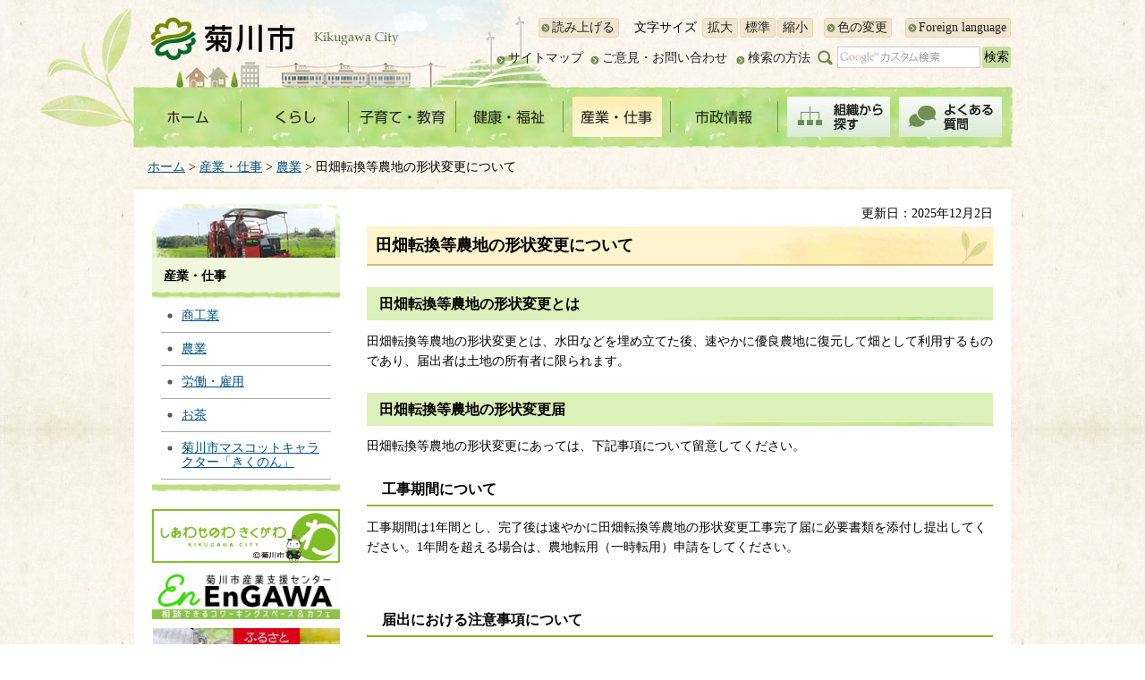

--- FILE ---
content_type: text/html
request_url: https://www.city.kikugawa.shizuoka.jp/nourin/noutinoumetate.html
body_size: 5009
content:
<?xml version="1.0" encoding="utf-8"?>
<!DOCTYPE html PUBLIC "-//W3C//DTD XHTML 1.0 Transitional//EN" "http://www.w3.org/TR/xhtml1/DTD/xhtml1-transitional.dtd">
<html xmlns="http://www.w3.org/1999/xhtml" lang="ja" xml:lang="ja">
<head>
<meta http-equiv="Content-Type" content="text/html; charset=utf-8" />
<meta http-equiv="Content-Style-Type" content="text/css" />
<meta http-equiv="Content-Script-Type" content="text/javascript" />

<title>菊川市／田畑転換等農地の形状変更について</title>

<meta name="author" content="菊川市" />
<meta name="viewport" content="width=device-width, maximum-scale=3.0" />
<link href="/shared/renew/style/default.css" rel="stylesheet" type="text/css" media="all" />
<link href="/shared/renew/style/shared.css" rel="stylesheet" type="text/css" media="all" />
<link href="/shared/renew/style/color/color0.css" rel="stylesheet" type="text/css" media="all" id="tmp_color" title="default" class="tmp_color" />
<link href="/shared/renew/style/color/color1.css" rel="alternate stylesheet" type="text/css" media="all" title="darkblue" class="tmp_color" />
<link href="/shared/renew/style/color/color2.css" rel="alternate stylesheet" type="text/css" media="all" title="yellow" class="tmp_color" />
<link href="/shared/renew/style/color/color3.css" rel="alternate stylesheet" type="text/css" media="all" title="black" class="tmp_color" />
<link href="/shared/renew/style/font/normal.css" rel="stylesheet" type="text/css" id="tmp_font" media="all" title="default" class="tmp_font" />
<link href="/shared/renew/style/font/small.css" rel="alternate stylesheet" type="text/css" media="all" title="small" class="tmp_font" />
<link href="/shared/renew/style/font/big.css" rel="alternate stylesheet" type="text/css" media="all" title="big" class="tmp_font" />
<link href="/shared/renew/style/font/big2.css" rel="alternate stylesheet" type="text/css" media="all" title="big2" class="tmp_font" />
<link href="/shared/templates/re_free/style/edit.css" rel="stylesheet" type="text/css" media="all" />
<link href="/shared/renew/style/smartphone.css" rel="stylesheet" media="only screen and (max-width : 480px)" type="text/css" class="mc_css" />
<link href="/shared/images/favicon/favicon.ico" rel="shortcut icon" type="image/vnd.microsoft.icon" />
<link href="/shared/images/favicon/apple-touch-icon-precomposed.png" rel="apple-touch-icon-precomposed" />
<script type="text/javascript" src="/shared/renew/js/jquery.js"></script>
<script type="text/javascript" src="/shared/renew/js/gd.js"></script>
<script type="text/javascript" src="/shared/renew/js/setting_head.js"></script>





<script type="text/javascript" src="/shared/renew/js/ga.js"></script>
<script type="text/javascript" src="//cdn1.readspeaker.com/script/11904/webReader/webReader.js?pids=wr&amp;forceAdapter=ioshtml5&amp;disable=translation,lookup"></script>
</head>
<body class="format_free no_javascript">
<script type="text/javascript" src="/shared/renew/js/setting_body.js"></script>
<div id="tmp_wrapper">
<noscript>
<p>このサイトではJavaScriptを使用したコンテンツ・機能を提供しています。JavaScriptを有効にするとご利用いただけます。</p>
</noscript>
<p><a href="#tmp_honbun" class="skip">本文へスキップします。</a></p>
<div id="tmp_hg">

<div id="tmp_header">
<div id="tmp_wrap_hlogo">
<div id="tmp_hlogo">
<p><a href="/index.html"><span>菊川市</span></a></p>
</div>
</div>
<div id="tmp_means">
<div id="tmp_means_primary">
<div id="tmp_readspeaker_btn" class="rs_skip">
<p><a accesskey="L" href="//app-eas.readspeaker.com/cgi-bin/rsent?customerid=11904&amp;lang=ja_jp&amp;readid=tmp_readcontents&amp;url=" onclick="readpage(this.href, 'tmp_readspeaker'); return false;" rel="nofollow" class="rs_href">読み上げる</a></p>
</div>
<dl id="tmp_func_txt">
	<dt>文字サイズ</dt>
	<dd><a href="javascript:void(0);" title="拡大" class="text_size_up">拡大</a></dd>
	<dd><a href="javascript:void(0);" title="標準" class="text_size_normal">標準</a></dd>
	<dd><a href="javascript:void(0);" title="縮小" class="text_size_down">縮小</a></dd>
</dl>
<ul class="hnavi2">
	<li class="navi_color"><a href="/ac/index.html">色の変更</a></li>
	<li class="navi_foreign last"><a href="/foreign/index.html">Foreign language</a></li>
</ul>
</div>
<div id="tmp_means_secondary">
<ul class="hnavi">
	<li><a href="/sitemap.html">サイトマップ</a></li>
	<li><a href="/toiawase/index.html">ご意見・お問い合わせ</a></li>
</ul>
<div id="tmp_search">
<p class="search_how"><a href="/about_site/search.html">検索の方法</a></p>
<form action="/search/result.html" id="tmp_gsearch" name="tmp_gsearch">
<dl>
	<dt><label for="tmp_query"><img alt="サイト内検索" height="24" src="/shared/renew/images/header/sch_ttl.png" width="17" /></label></dt>
	<dd>
	<p><input id="tmp_query" name="q" size="31" type="text" /></p>
	<p><input id="tmp_func_sch_btn" name="sa" type="submit" value="検索" /></p>
	<p id="tmp_search_hidden"><input name="cx" type="hidden" value="005791477953277630741:xjae0olpuwc" /><input name="ie" type="hidden" value="UTF-8" /><input name="cof" type="hidden" value="FORID:9" /></p>
	</dd>
</dl>
</form>
</div>
</div>
</div>
<ul id="tmp_hnavi_s">
	<li id="tmp_hnavi_lmenu"><a href="javascript:void(0);"><span>検索</span></a></li>
	<li id="tmp_hnavi_rmenu"><a href="javascript:void(0);"><span>メニュー</span></a></li>
</ul>
</div>

<div id="tmp_gnavi">
<ul>
    <li id="tmp_glist1"><a href="/index.html"><img alt="ホーム" width="120" height="60" src="/shared/renew/images/navi/gnavi/gnavi_home_off.jpg" /></a> </li>
    <li id="tmp_glist2"><a href="/kurashi/index.html"><img alt="くらし" width="120" height="60" src="/shared/renew/images/navi/gnavi/gnavi_kurashi_off.jpg" /></a> </li>
    <li id="tmp_glist3"><a href="/kosodate/index.html"><img alt="子育て・教育" width="120" height="60" src="/shared/renew/images/navi/gnavi/gnavi_kosodate_off.jpg" /></a> </li>
    <li id="tmp_glist4"><a href="/kenkou/index.html"><img alt="健康・福祉" width="120" height="60" src="/shared/renew/images/navi/gnavi/gnavi_kenko_off.jpg" /></a> </li>
    <li id="tmp_glist5"><a href="/sangyou/index.html"><img alt="産業・仕事" width="120" height="60" src="/shared/renew/images/navi/gnavi/gnavi_sangyo_off.jpg" /></a> </li>
    <li id="tmp_glist6"><a href="/shisei/index.html"><img alt="市政情報" width="120" height="60" src="/shared/renew/images/navi/gnavi/gnavi_shisei_off.jpg" /></a> </li>
    <li id="tmp_glist7"><a href="/shisei/shiyakushoannai/soshiki/index.html"><img alt="組織から探す" width="130" height="60" src="/shared/renew/images/navi/gnavi/gnavi_soshiki_off.jpg" /></a> </li>
    <li id="tmp_glist8"><a href="/faq/index.html"><img alt="よくある質問" width="130" height="60" src="/shared/renew/images/navi/gnavi/gnavi_faq_off.jpg" /></a> </li>
</ul>
</div>

</div>
<div id="tmp_wrapper2">
<div id="tmp_pankuzu">
<p><a href="/index.html">ホーム</a> &gt; <a href="/sangyou/index.html">産業・仕事</a> &gt; <a href="/sangyou/nougyou/index.html">農業</a> &gt; 田畑転換等農地の形状変更について</p>
</div>
<div id="tmp_wrapper3">
<div id="tmp_wrapper4">
<div id="tmp_wrap_main" class="column_lnavi">
<div id="tmp_readspeaker" class="rs_preserve rs_skip rs_splitbutton rs_addtools rs_exp"></div>
<div id="tmp_main">
<div class="wrap_col_lft_navi">
<div class="col_lft_navi">
<div id="tmp_lnavi" class="lnavi_sangyou">
<div id="tmp_lnavi_ttl">
<p>産業・仕事</p>
</div>
<div id="tmp_lnavi_cnt">
<ul>
	<li><a href="/sangyou/shoukougyou/index.html">商工業</a></li>
	<li><a href="/sangyou/nougyou/index.html">農業</a></li>
	<li><a href="/sangyou/roudou_koyou/index.html">労働・雇用</a></li>
	<li><a href="/chagyoushinkou/ocya.html">お茶</a></li>
	<li><a href="/shoukoukankou/kikunon-top.html">菊川市マスコットキャラクター「きくのん」</a></li>
</ul>
</div>
</div>
<div class="rnavi_ban">
<ul>
	<li><a href="https://shiawasenowa.jp" target="_blank"><img alt="しあわせのわ きくがわ" height="60" src="/shared/renew/images/navi/rnavi/shiawasenowa.jpg" width="210" /></a></li>
	<li><a href="https://en-gawa.work"><img alt="産業支援センターバナー" height="53" src="/library_images/engawabana.jpg" width="210" /></a></li>
	<li><a href="/shoukoukankou/hurusatonozei/hurusatonouzei-top.html"><img alt="20211026ふるさと納税バナー左ナビ" height="60" src="/shared_images/frusatonouzei2021-3.jpg" width="209" /></a></li>
	<li><a href="https://www.city.kikugawa.shizuoka.jp/nourin/nougyoushoukai.html"><img alt="農業バナー" height="78" src="/library_images/bana-nougyou.jpg" width="209" /></a></li>
</ul>
</div>
</div>
</div>
<div class="wrap_col_main">
<div class="col_main">
<p id="tmp_honbun" class="skip">ここから本文です。</p>
<div id="tmp_readcontents">
<div id="tmp_contents">

<p id="tmp_update">更新日：2025年12月2日</p>

<h1>田畑転換等農地の形状変更について</h1>
<h2>田畑転換等農地の形状変更とは</h2>
<p>田畑転換等農地の形状変更とは、水田などを埋め立てた後、速やかに優良農地に復元して畑として利用するものであり、届出者は土地の所有者に限られます。</p>
<h2>田畑転換等農地の形状変更届</h2>
<p>田畑転換等農地の形状変更にあっては、下記事項について留意してください。</p>
<h3>工事期間について</h3>
<p>工事期間は1年間とし、完了後は速やかに田畑転換等農地の形状変更工事完了届に必要書類を添付し提出してください。1年間を超える場合は、農地転用（一時転用）申請をしてください。</p>
<p>&nbsp;</p>
<h3>届出における注意事項について</h3>
<p>関係課へも回覧しますので、着工日10日前までに提出願います。</p>
<p>申請人は、許可を受けてから着手してください。</p>
<p>届出前にあらかじめ土地改良区の受益となっているか確認してください。</p>
<p>田によって保水管理がされている地域もありますので、水害が多発する地域周辺にあっては埋立てにあたり必ず地元と協議してください。</p>
<p>※盛土規制法が施行され、一定規模以上の田畑転換等の埋め立ても対象となります。必ず事前に盛土規制法該当の有無を静岡県に確認の上、該当する場合は盛土規制法の申請書（県受付済）の写しを添付してください。</p>
<h3>届出様式について</h3>
<p>様式及び添付書類については申請書ダウンロードご確認ください。</p>
<ul>
	<li><a href="/nourin/shinseisyo.html">申請書ダウンロード</a></li>
</ul>


</div>

<div class="box_faq">
<div class="box_faq_ttl">
<p>よくある質問と回答</p>
</div>
<div class="box_faq_cnt"><script src="/shared/system/js/common/utility.js" type="text/javascript"></script>
<script src="/shared/system/js/faq/faq_prev.js" type="text/javascript"></script>
<script type="text/javascript">
<!--
document.write('<div id="tmp_faq_8341"><p>現在よくある質問は作成されていません。</p></div>');
var faq = new faqPublish('004002000000',10);
faq.LoadData();
-->
</script>
<noscript><p><a href="/faq/sangyou/nougyou/index.html">よくある質問一覧ページへ</a></p></noscript></div>
</div>

</div>
<div id="tmp_inquiry">
<div id="tmp_inquiry_ttl">
<p>お問い合わせ</p>
</div>
<div id="tmp_inquiry_cnt">
<form method="post" action="https://www.city.kikugawa.shizuoka.jp/cgi-bin/faq/form.cgi">
<div class="inquiry_parts">
<p>部署名：菊川市建設経済部農林課</p>
<p>電話：農業振興係(0537)35-0938、農地利用係(0537)35-0939、土地改良係(0537)35-0940</p>
<p>ファックス：(0537)35-2114</p>
<p class="inquiry_btn"><input type="submit" value="お問い合わせフォーム" /></p>
</div>
<p>
<input type="hidden" name="dept" value="9089:9172:9670:9421:8674:9089:5271:8176:8674:9587:10002:3777:8840:8674:8840:9670:8508:8010:9836:8010:3777:9504:8591:8674:10085:9670:9172:8840:8010:3777:8757:9255" />
<input type="hidden" name="page" value="/nourin/noutinoumetate.html" />
</p>
</form>
</div>
</div>

<div id="tmp_feedback">
<div id="tmp_feedback_ttl">
<p>フィードバック</p>
</div>
<div id="tmp_feedback_cnt">
<form id="feedback" method="post" action="/cgi-bin/feedback/feedback.cgi">
    <p><input type="hidden" name="page_id" value="1203" /> <input type="hidden" name="page_title" value="田畑転換等農地の形状変更について" /> <input type="hidden" name="page_url" value="http://www.city.kikugawa.shizuoka.jp/nourin/noutinoumetate.html" /> <input type="hidden" name="item_cnt" value="2" /></p>
    <dl><dt>このページの情報は役に立ちましたか？ </dt><dd>
    <p><input id="que1_1" type="radio" name="item_1" value="役に立った" /> <label for="que1_1">1：役に立った</label></p>
    <p><input id="que1_2" type="radio" name="item_1" value="ふつう" /> <label for="que1_2">2：ふつう</label></p>
    <p><input id="que1_3" type="radio" name="item_1" value="役に立たなかった" /> <label for="que1_3">3：役に立たなかった</label></p>
    <p><input type="hidden" name="label_1" value="質問：このページの情報は役に立ちましたか？" /> <input type="hidden" name="nes_1" value="0" /> <input type="hidden" name="img_1" /> <input type="hidden" name="img_alt_1" /> <input type="hidden" name="mail_1" value="0" /> </p>
    </dd><dt>このページの情報は見つけやすかったですか？ </dt><dd>
    <p><input id="que2_1" type="radio" name="item_2" value="見つけやすかった" /> <label for="que2_1">1：見つけやすかった</label></p>
    <p><input id="que2_2" type="radio" name="item_2" value="ふつう" /> <label for="que2_2">2：ふつう</label></p>
    <p><input id="que2_3" type="radio" name="item_2" value="見つけにくかった" /> <label for="que2_3">3：見つけにくかった</label></p>
    <p><input type="hidden" name="label_2" value="質問：このページの情報は見つけやすかったですか？" /> <input type="hidden" name="nes_2" value="0" /> <input type="hidden" name="img_2" /> <input type="hidden" name="img_alt_2" /> <input type="hidden" name="mail_2" value="0" /> </p>
    </dd></dl>
    <p class="submit"><input type="submit" value="送信" /></p>
</form>
</div>
</div>
<div class="pnavi">
<p class="ptop"><a href="#tmp_header">ページの先頭へ戻る</a></p>
</div>
</div>
</div>
</div>
</div>
</div>
</div>
</div>

<div id="tmp_wrap_footer">
<div id="tmp_footer">
<ul id="tmp_fnavi">
    <li><a href="/about_site/chosakuken.html">著作権について</a> </li>
    <li><a href="/about_site/link.html">リンクについて</a> </li>
    <li><a href="/about_site/accessibility.html">アクセシビリティについて</a> </li>
    <li><a href="/about_site/privacy.html">個人情報保護について</a> </li>
    <li class="last"><a href="/mobile/index.html">携帯サイト</a> </li>
</ul>
<div id="tmp_footer_cnt">
<address><span>菊川市役所</span><span>〒439-8650 静岡県菊川市堀之内61</span>電話番号：0537-35-2111<br />
開庁時間：平日午前8時15分から午後5時まで<span class="pref_btn"><a href="/shisei/shiyakushoannai/index.html">市役所案内</a></span> </address>
</div>
</div>
</div>
<div id="tmp_wrap_copyright">
<div id="tmp_copyright">
<p lang="en" xml:lang="en">&copy; Kikugawa City. All Rights Reserved.</p>
</div>
</div>
</div>
<script type="text/javascript" src="/shared/renew/js/setting_responsive.js"></script>
<script type="text/javascript" src="/shared/renew/js/setting_onload.js"></script>
</body>
</html>


--- FILE ---
content_type: text/css
request_url: https://www.city.kikugawa.shizuoka.jp/shared/renew/style/shared.css
body_size: 7617
content:
@charset "utf-8";

/* ==================================================
layout
================================================== */
/* body
============================== */
.format_top,
.format_free,
.format_base {
	color:#000000;
	background:url(/shared/renew/images/wrapper/bg.jpg) repeat left top;
}
noscript {
	text-align:center;
}
/* wrapper
============================== */
#tmp_wrapper {
	width:100%;
	min-width:980px;
	background:url(/shared/renew/images/wrapper/wrapper_bg.png) no-repeat top center;
}
.format_top #tmp_wrapper {
	background-image:url(/shared/renew/images/wrapper/wrapper_top_bg.png);
}
#tmp_wrapper2 {
	width:980px; /* デザインによって変更 */
	margin:0 auto;
}
#tmp_wrapper3 {
	background:#FFFFFF url(/shared/renew/images/main/main_top_bg.jpg) no-repeat left top;
	padding-top:5px;
	clear:both;
}
#tmp_wrapper4 {
	background:url(/shared/renew/images/main/main_btm_bg.jpg) no-repeat left bottom;
	padding:15px 20px 15px;
}
.format_top #tmp_wrapper3 {
	background:none;
	padding:10px 0;
}
.format_top #tmp_wrapper4 {
	background:none;
	padding:0;
}
#tmp_wraptop {
	width:100%;
	min-width:980px;
}
/* main
============================== */
#tmp_wrap_main {
	clear:both;
}
/* 緊急情報（大規模）
============================== */
#tmp_kinkyu_large_top {
	clear:both;
    width: 972px;
    margin:-2px auto 13px;
    border: 4px solid #B12323;
    border-top: none;
}
#tmp_kinkyu_large_top #tmp_kinkyu_large_top_ttl {
	font-size:142.9%;
	font-weight:bold;
	padding:10px 10px 5px;
	color:#FFFFFF;
	background-color:#B12323;
}
#tmp_kinkyu_large_top #tmp_kinkyu_large_top_cnt {
	font-size:114.2%;
	color:inherit;
	background-color:#FFFFFF;
	padding:13px 14px 10px;
}
#tmp_kinkyu_large_top #tmp_kinkyu_large_top_cnt ul {
	list-style:none;
	list-style-image:none;
}
#tmp_kinkyu_large_top #tmp_kinkyu_large_top_cnt ul li {
	background:url(/shared/renew/images/icon/list_icon.gif) no-repeat left 0.2em;
	padding-left:12px;
	margin-bottom:12px;
}
#tmp_kinkyu_large_top #tmp_kinkyu_large_top_cnt .list {
	text-align:right;
}
#tmp_kinkyu_large_top #tmp_kinkyu_large_top_cnt .list a {
    padding: 5px 0 5px 30px;
    background-position: 7px 6px;
    background-repeat: no-repeat;
	background-image:url(/shared/renew/images/icon/all_icon.png);
}
#tmp_wraptop #tmp_emergency_s_ttl,
#tmp_wraptop #tmp_emergency_s_cnt,
#tmp_rnavi #tmp_emergency_s_cnt ul {
	display:none;
}
.no_javascript #tmp_wraptop #tmp_emergency_s_ttl,
.no_javascript #tmp_wraptop #tmp_emergency_s_cnt,
.no_javascript #tmp_rnavi #tmp_emergency_s_cnt ul {
	display:block;
}
#tmp_rnavi #tmp_emergency_s_cnt ul {
	list-style:none;
	list-style-image:none;
}
/* cate_ttl
============================== */
#tmp_cate_ttl {
	margin:0 0 20px;
	clear:both;
}
#tmp_cate_ttl h1 {
	margin:0 !important;
	padding:0 !important;
	background:none !important;
}
/* contents
============================== */
#tmp_contents,
#tmp_maincontents {
	width:100%; /* 変更しない */
}
#tmp_contents {
	padding:0 0 10px;
}
/* format カラムのレイアウトのbaseロジック
============================== */
.wrap_col_nm {
	width:100%; /* 変更しない */
	float:left; /* 変更しない */
}
*:first-child+html .wrap_col_nm {
    position: static !important;
}
.col_nm {
	width:100%; /* 変更しない */
}
.wrap_col_lft_navi {
	float:left; /* 変更しない */
	position:relative; /* 変更しない */
	z-index:1; /* 変更しない */
}
.wrap_col_rgt_navi {
	float:right; /* 変更しない */
}
.column_full .wrap_col_main {
	width:100%; /* 変更しない */
	float:right; /* 変更しない */
}
.column_lnavi .wrap_col_main {
	width:100%; /* 変更しない */
	float:right; /* 変更しない */
}
.column_rnavi .wrap_col_main {
	width:100%; /* 変更しない */
	float:left; /* 変更しない */
}
.col_main {
	padding:0 0 10px; /* デザインによって変更 */
}
.format_top .col_main {
	padding-top:8px;
}
/* top
============================== */
.format_top .column_full .wrap_col_nm {
	margin-right:-285px; /* デザインによって変更 */
}
.format_top .column_full .wrap_col_nm2 {
	margin-right:285px; /* デザインによって変更 */
}
.format_top .column_full .wrap_col_lft_navi {
	width:175px; /* デザインによって変更 */
	margin-right:-200px; /* デザインによって変更 */
	padding-top:8px;
}
.format_top .column_full .wrap_col_rgt_navi {
	width:260px; /* デザインによって変更 */
	padding:8px 0 0;
}
.format_top .column_full .col_main {
	margin-left:200px; /* デザインによって変更 */
}
/* free
============================== */
.format_free .wrap_col_nm {
	margin-right:-240px; /* デザインによって変更 */
}
.format_free .wrap_col_nm2 {
	margin-right:240px; /* デザインによって変更 */
}
.format_free .wrap_col_lft_navi {
	width:210px; /* デザインによって変更 */
	margin-right:-240px; /* デザインによって変更 */
}
.format_free .wrap_col_rgt_navi {
	width:210px; /* デザインによって変更 */
}
.format_free .column_full .col_main {
	margin-left:240px; /* デザインによって変更 */
}
.format_free .column_lnavi .col_main {
	margin-left:240px; /* デザインによって変更 */
}
.format_free .column_rnavi .wrap_col_main {
	margin-right:-240px; /* デザインによって変更 */
}
.format_free .column_rnavi .col_main {
	margin-right:240px; /* デザインによって変更 */
}
/* ==================================================
header
================================================== */
#tmp_hg {
	width:984px;
	margin:0 auto;
}
#tmp_header {
	padding:18px 2px 10px 19px;
}
#tmp_wrap_hlogo {
	float:left;
}
#tmp_hlogo {
	float:left;
}
#tmp_hcity {
	float:left;
	padding:15px 0 0 19px;
}
#tmp_hlogo h1,
#tmp_hlogo p {
	display:block;
	width:280px;
	height:50px;
	background-position:left top;
	background-repeat:no-repeat;
}
#tmp_hlogo h1 {
	background-image:url(/shared/renew/images/header/hlogo_top.jpg);
}
#tmp_hlogo p {
	background-image:url(/shared/renew/images/header/hlogo.jpg);
}
#tmp_hlogo a {
	display:block;
	width:280px;
	height:50px;
}
#tmp_hlogo h1 span,
#tmp_hlogo p span {
	display:block;
	width:280px;
	height:50px;
	position:relative;
	z-index:-1;
	overflow:hidden;
}
#tmp_means {
	float:right;
	padding-bottom:10px;
}
.format_top #tmp_means {
	padding-bottom:40px;
}
*:first-child+html #tmp_means {
	width:466px;
}
#tmp_means img {
	vertical-align:top;
}
#tmp_hnavi_s,
#tmp_sma_menu {
	display:none; /* 変更しない */
}
/* primary
============================== */
#tmp_means_primary {
	margin:2px 0 10px;
	float: right;
}
/* func_txt */
#tmp_func_txt {
	float:left;
	margin:0 10px 0 0;
}
#tmp_func_txt dt {
	margin:0 6px 0 2px;
	padding:3px 0 0;
	float:left;
}
#tmp_func_txt dd {
	margin:0 2px 0 0;
	float:left;
	text-align:center;
}
#tmp_func_txt dd a {
	display:block;
	padding:2px 0;
	width:38px;
	color:#202020;
	text-decoration:none;
	background-color:#F1E5CF;
	border:1px solid #E9D8B1;
	-webkit-border-radius:3px;/* Webkit */
	-moz-border-radius:3px;/* Mozilla */
	border-radius:3px;/* CSS3 */
}
/* hnavi */
.hnavi {
	float:left;
	list-style:none;
	list-style-image:none;
	margin-right:2px;
}
.hnavi li {
	margin:5px 8px 0 0;
	float:left;
}
.hnavi li a,
#tmp_search .search_how a {
	color:#202020;
	text-decoration:none;
	padding:0 0 0 13px;
	background:url(/shared/renew/images/icon/navi_icon.png) no-repeat 0 5px;
}
/* hnavi2 */
.hnavi2 {
	list-style:none;
	list-style-image:none;
	float:left;
}
.hnavi2 li,
#tmp_readspeaker_btn {
	margin:0 15px 0 0;
	float:left;
}
#tmp_readspeaker_btn {
	line-height:1.2;
}
.hnavi2 li a,
#tmp_readspeaker_btn a {
	display:block;
	color:#202020;
	text-decoration:none;
	padding:2px 4px 2px 14px;
	background:#F1E5CF url(/shared/renew/images/icon/navi_icon.png) no-repeat 2px 5px;
	border:1px solid #E9D8B1;
	-webkit-border-radius:3px;/* Webkit */
	-moz-border-radius:3px;/* Mozilla */
	border-radius:3px;/* CSS3 */
}
.hnavi2 .last {
	margin-right:0;
}
/* secondary
============================== */
#tmp_means_secondary {
	margin:0 0 0 3px;
	clear:both;
}
/* search */
#tmp_search {
	float:right;
}
#tmp_gsearch {
	float:left;
}
#tmp_search .search_how {
	margin:5px 8px 0 0;
	float:left;
	line-height:1.2;
}
#tmp_search dt {
	margin:0 5px 0 0;
	float:left;
}
#tmp_search dd {
	float:left;
}
#tmp_search dd p {
	float:left;
	vertical-align:middle;
}
#tmp_query {
	width:158px;
	min-height:22px;
	margin:0 2px 0 0;
	border:1px solid #CCCCCC;
}
*:first-child+html #tmp_query {
	width:156px;
}
#tmp_func_sch_btn {
	background-color:#C9E09E;
	border:none;
	padding:0 2px;
	min-height:24px;
	text-align:center;
	cursor:pointer;
	-webkit-border-radius:3px;/* Webkit */
	-moz-border-radius:3px;/* Mozilla */
	border-radius:3px;/* CSS3 */
}
*:first-child+html #tmp_func_sch_btn {
	height:22px;
	padding:0;
}
/* ==================================================
navi
================================================== */
/* gnavi
============================== */
#tmp_gnavi {
	background:url(/shared/renew/images/navi/gnavi/gnavi_bg.png) no-repeat left top;
	padding:5px 2px;
	clear:both;
}
.format_top #tmp_gnavi {
	margin-bottom:18px;
}
#tmp_gnavi ul {
	list-style:none;
	list-style-image:none;
}
#tmp_gnavi li {
	float:left;
}
#tmp_gnavi li img {
	vertical-align:top;
}
/* pankuzu
============================== */
#tmp_pankuzu {
	padding:10px 15px;
	clear:both;
}
/* lnavi
============================== */
#tmp_lnavi {
	margin:0 0 20px;
	clear:both;
}
#tmp_lnavi_ttl {
	font-weight:bold;
	color:inherit;
	background:#F0F7DD url(/shared/renew/images/navi/lnavi/lnavi_ttl_bg.jpg) no-repeat left bottom;
}
.lnavi_kurashi,
.lnavi_kosodate,
.lnavi_kenkou,
.lnavi_shisei,
.lnavi_sangyou,
.lnavi_foreign,
.lnavi_shicho,
.lnavi_shigikai,
.lnavi_kankou {
	padding-top:60px !important;
	background-position:left top;
	background-repeat:no-repeat;
}
.lnavi_kurashi {
	background-image:url(/shared/renew/images/navi/lnavi/lnavi_ttl_kurashi.jpg);
}
.lnavi_kosodate {
	background-image:url(/shared/renew/images/navi/lnavi/lnavi_ttl_kosodate.jpg);
}
.lnavi_kenkou {
	background-image:url(/shared/renew/images/navi/lnavi/lnavi_ttl_kenko.jpg);
}
.lnavi_shisei {
	background-image:url(/shared/renew/images/navi/lnavi/lnavi_ttl_shisei.jpg);
}
.lnavi_sangyou {
	background-image:url(/shared/renew/images/navi/lnavi/lnavi_ttl_sangyo.jpg);
}
.lnavi_foreign {
	background-image:url(/shared/renew/images/navi/lnavi/lnavi_ttl_foreign.jpg);
}
.lnavi_shicho {
	background-image:url(/shared/renew/images/navi/lnavi/lnavi_ttl_shicho.jpg);
}
.lnavi_shigikai {
	background-image:url(/shared/renew/images/navi/lnavi/lnavi_ttl_shigikai.jpg);
}
.lnavi_kankou {
	background-image:url(/shared/renew/images/navi/lnavi/lnavi_ttl_kanko.jpg);
}

#tmp_lnavi_ttl {
	display:block;
	padding:10px 10px 15px 13px;
	text-decoration:none;
	color:inherit;
}
#tmp_lnavi_ttl a {
	padding:3px 0 3px 23px;
	background:url(/shared/renew/images/navi/lnavi/lnavi_ttl_icon.png) no-repeat left 2px;
}
#tmp_lnavi_cnt {
	padding:10px 10px 3px;
	border-top:none;
	background:url(/shared/renew/images/navi/lnavi/lnavi_cnt_bg.jpg) no-repeat left bottom;
}
#tmp_lnavi_cnt ul {
	list-style:none;
	list-style-image:none;
}
#tmp_lnavi_cnt li {
	margin:0 0 10px;
	padding:0 0 10px 23px;
	border-bottom:1px solid #AAAAAA;
	background:url(/shared/renew/images/icon/list_icon.gif) no-repeat 7px 0.1em;
}
#tmp_lnavi_cnt .switch_menu .noicon_list {
	padding-bottom:10px;
	padding-left:0;
	background:none;
}
#tmp_lnavi_cnt .switch_menu .noicon_list a {
	vertical-align:middle;
}
#tmp_lnavi_cnt .switch_menu .noicon_list a.switch img {
	vertical-align:top;
}
#tmp_lnavi_cnt .switch_cnt {
	padding:10px 0 0 10px;
}
#tmp_lnavi_cnt .switch_cnt li {
	margin-bottom:0.5em;
	border:none;
	padding-bottom:0;
}
/* event_cal
============================== */
#tmp_event_cal {
	background-position:left top;
	background-repeat:no-repeat;
}
#tmp_event_cal.cal_m12,
#tmp_event_cal.cal_m1,
#tmp_event_cal.cal_m2 {
	background-image:url(/shared/renew/images/navi/event/cal_m12-2_bg.jpg);
}
#tmp_event_cal.cal_m3,
#tmp_event_cal.cal_m4,
#tmp_event_cal.cal_m5 {
	background-image:url(/shared/renew/images/navi/event/cal_m3-5_bg.jpg);
}
#tmp_event_cal.cal_m6,
#tmp_event_cal.cal_m7,
#tmp_event_cal.cal_m8 {
	background-image:url(/shared/renew/images/navi/event/cal_m6-8_bg.jpg);
}
#tmp_event_cal.cal_m9,
#tmp_event_cal.cal_m10,
#tmp_event_cal.cal_m11 {
	background-image:url(/shared/renew/images/navi/event/cal_m9-11_bg.jpg);
}
/* event_cal_ttl */
#tmp_event_cal_ttl {
	padding:18px 0 7px 6px;
	clear:both;
}
#tmp_event_cal_ttl .ttl {
	margin-bottom:6px;
}
#tmp_event_cal_ttl .year,
#tmp_event_cal_ttl #tmp_event_year {
	margin:11px 0 0 0;
	float:left;
}
#tmp_event_cal_ttl .month,
#tmp_event_cal_ttl #tmp_event_month {
	float:left;
}
/* event_cal_cnt */
#tmp_event_cal_cnt {
	padding:0 7px 15px;
	border-bottom:2px solid #FFF8DF;
	clear:both;
}
#tmp_event_cal_cnt .calendar,
#tmp_event_cal_cnt .calendar td,
#tmp_event_cal_cnt .calendar th {
	padding:0;
	border-collapse:collapse;
	border-spacing:0;
	border:1px solid #D3B57B;
}
#tmp_event_cal_cnt .calendar {
	width:100%;
	margin:0 0 12px;
}
#tmp_event_cal_cnt .calendar th,
#tmp_event_cal_cnt .calendar td.bgcolor {
	text-align:center;
	font-weight:normal;
	background-color:#F1E5CF;
}
#tmp_event_cal_cnt .calendar td {
	text-align:center;
}
#tmp_event_cal_cnt .calendar a {
	color:#000000;
	background-color:transparent;
}
#tmp_event_cal_cnt .calendar .today {
	display:block;
	color:inherit;
	font-weight:bold; /* 変更しない */
	background-color:#FFF0B4 !important;
}
#tmp_event_cal_cnt .calendar td.sun a {
	color:#B50000;
	background-color:transparent;
}
#tmp_event_cal_cnt .calendar td.sat a {
	color:#0000EA;
	background-color:transparent;
}
/* cal_navi */
#tmp_event_cal_cnt .cal_navi {
	list-style:none;
}
#tmp_event_cal_cnt .cal_navi li {
	line-height:1.1;
	float:left;
}
#tmp_event_cal_cnt .cal_navi .prev {
	padding:0 6px 0 12px;
}
#tmp_event_cal_cnt .cal_navi .prev a {
	display:inline-block;
	margin:0 0 0 -12px;
	padding:0 0 0 12px;
	background:url(/shared/renew/images/navi/event/cal_prev.gif) no-repeat left center;
}
#tmp_event_cal_cnt .cal_navi .next {
	padding:0 0 0 6px;
}
#tmp_event_cal_cnt .cal_navi .next a {
	display:inline-block;
	padding:0 12px 0 0;
	background:url(/shared/renew/images/navi/event/cal_next.gif) no-repeat right center;
}
#tmp_event_cal_cnt .cal_navi .list {
	float:right;
}
#tmp_event_cal_cnt .cal_navi .list a {
	display:inline-block;
	margin:0 0 0 -12px;
	padding:0 0 0 12px;
	background:url(/shared/renew/images/navi/event/cal_next.gif) no-repeat left center;
}
.format_top #tmp_event_cal {
	background-color:#FFFFFF;
	color:inherit;
	padding:10px 17px;
}
.format_top #tmp_event_cal_ttl {
	padding:0 0 8px 51px;
	background:url(/shared/renew/images/navi/rnavi/event_ttl_bg.jpg) no-repeat left top;
}
.format_top #tmp_event_cal_ttl .ttl {
	margin-bottom:0;
}
.format_top #tmp_event_cal_cnt {
	padding:0;
	border-bottom:none;
}
/* rnavi
============================== */
#tmp_wrap_rnavi {
	background:#F1E5CF url(/shared/renew/images/navi/rnavi/rnavi_top_bg.jpg) no-repeat left top;
}
#tmp_rnavi {
	background:url(/shared/renew/images/navi/rnavi/rnavi_btm_bg.jpg) no-repeat left bottom;
	padding:17px 17px 7px 18px;
}
/* box_rnavi */
.box_rnavi {
	margin:0 0 10px;
	clear:both;
}
.box_rnavi_ttl {
	font-weight:bold;
	padding:6px 13px 4px 8px;
	-webkit-border-radius:2px;/* Webkit */
	-moz-border-radius:2px;/* Mozilla */
	border-radius:2px;/* CSS3 */
	background:#C5E898 url(/shared/renew/images/navi/rnavi/ttl_grn_bg.jpg) repeat-x left top;
	border:1px solid #C5E19D;
}
.box_rnavi_ttl a {
	display:block;
	padding:0 15px 0 0;
	text-decoration:none;
	color:#1F1F1F;
	background-repeat:no-repeat;
	background-position:right center;
	background-image:url(/shared/renew/images/icon/rgt_icon_grn.png);
}
.box_rnavi_cnt {
	background-color:#FFFFFF;
	color:inherit;
	padding:10px 11px 8px;
}
.format_top .box_rnavi_cnt {
	background:#FFFFFF url(/shared/renew/images/navi/rnavi/rnavi_cnt_bg.jpg) repeat-x left bottom;
}
.box_rnavi_cnt ul {
	list-style:none;
	list-style-image:none;
}
.box_rnavi_cnt ul li {
	background:url(/shared/renew/images/icon/list_icon.gif) no-repeat left 0.2em;
	padding-left:12px;
	margin-bottom:7px;
}
/* rnavi_kanko */
#tmp_rnavi_kanko {
	padding:10px 0 0;
	color:inherit;
	background-color:#FFFFFF;
}
#tmp_rnavi_kanko .box_rnavi_ttl {
	background:#FFECAA url(/shared/renew/images/navi/rnavi/ttl_ylw_bg.jpg) repeat-x left top;
	border:1px solid #FFE586;
	margin:0 10px;
}
#tmp_rnavi_kanko .box_rnavi_ttl a {
	background-image:url(/shared/renew/images/icon/rgt_icon_ylw.png);
}
.format_top #tmp_rnavi_kanko .box_rnavi_cnt {
	padding: 10px 0px 8px 12px;
}
.format_top #tmp_rnavi_kanko .box_rnavi_cnt ul li {
	float:left;
	width:45%;
}
/* box_joho */
.wrap_box_joho {
	background:#FFFFFF url(/shared/renew/images/navi/rnavi/joho_btm_bg.jpg) repeat-x left bottom;
	padding-bottom:5px;
	margin:0 0 10px;
	clear:both;
}
.box_joho {
	background:url(/shared/renew/images/navi/rnavi/joho_top_bg.jpg) repeat-x left top;
	padding-top:5px;
}
.box_joho_ttl {
	padding:10px;
}
.box_joho_cnt {
	padding:0 10px 10px;
}
#tmp_joho_habitancy .box_joho_ttl a {
	background:url(/shared/renew/images/icon/navi_icon.png) no-repeat left center;
	padding-left:13px;
}
#tmp_joho_habitancy .box_joho_cnt {
	padding:10px 15px 10px;
	background:url(/shared/renew/images/navi/rnavi/habitancy_line.jpg) no-repeat center top;
}
#tmp_joho_habitancy .box_joho_cnt table {
	width:100%;
	border-collapse:collapse;
	border-spacing:0;
	border:1px solid #D3B57B;
}
#tmp_joho_habitancy .box_joho_cnt caption {
	font-size:85.7%;
	text-align:left;
}
#tmp_joho_habitancy .box_joho_cnt table th,
#tmp_joho_habitancy .box_joho_cnt table td {
	padding:3px 5px;
	text-align:left;
}
#tmp_joho_habitancy .box_joho_cnt table th {
	background-color:#D3B57B;
	color:#202020;
}
#tmp_joho_habitancy .box_joho_cnt table th.first {
	border-bottom:1px solid #FFFFFF;
}
#tmp_joho_habitancy .box_joho_cnt table td.first {
	border-bottom:1px solid #D3B57B;
}
/* joho_link */
#tmp_joho_link .box_joho_cnt {
	padding:10px 0 5px 10px;
}
#tmp_joho_link ul {
	list-style:none;
	list-style-image:none;
}
#tmp_joho_link ul li {
	float:left;
	margin:0 4px 0 0;
	padding-bottom:5px;
}
#tmp_joho_link ul li.txt {
	padding:13px 0 0 18px;
}
#tmp_joho_link ul li.txt a {
	display:block;
	background:url(/shared/renew/images/icon/list_icon.gif) no-repeat left 1px;
	padding-left:13px;
}
/* img_btn */
.img_btn{
	list-style:none;
	list-style-image:none;
	text-align:center;
}
.img_event_btn {
	margin:0 -1px;
	list-style:none;
	list-style-image:none;
	text-align:center;
}
.img_btn li,
.img_event_btn li {
	margin-bottom:10px 
}
.img_btn img,
.img_event_btn img {
	vertical-align:top;
}
/* list_btn */
.list_btn {
	list-style:none;
	list-style-image:none;
}
.list_btn li {
	padding-bottom:10px 
}
.format_top .list_btn li {
	float:left;
	width:128px;
}
.format_top .list_btn li.even {
	margin-right:4px;
}
.list_btn li a {
	text-decoration:none;
	color:#000000;
	display:block;
	font-weight:bold;
	padding:8px 13px 8px 10px;
	-webkit-border-radius:2px;/* Webkit */
	-moz-border-radius:2px;/* Mozilla */
	border-radius:2px;/* CSS3 */
	background:#C5E898 url(/shared/renew/images/navi/rnavi/ttl_grn_bg.jpg) repeat-x left top;
	border:1px solid #C5E19D;
}
.list_btn li a span {
	display:block;
	padding:5px 15px 5px 0;
	text-decoration:none;
	color:#1F1F1F;
	background:url(/shared/renew/images/icon/rgt_icon_grn.png) no-repeat right center;
}
.format_top .list_btn .list_mayor {
	float:none;
	width:100%;
}
.format_top .list_btn .list_mayor a{
	padding:1px;
}
.format_top .list_btn .list_mayor a span {
	min-height:20px;
	padding:12px 60px 9px 10px;
	background:url(/shared/renew/images/navi/rnavi/mayor_img.png) no-repeat right bottom;
}
/* rnavi_ban */
.rnavi_ban ul {
	list-style:none;
	list-style-image:none;
}
.rnavi_ban ul li {
	padding:0 0 10px;
	text-align:center;
}
.rnavi_ban ul li img {
	vertical-align:top;
}
/* rnavi_news */
#tmp_rnavi_news {
	margin:0 0 16px;
	padding:0 0 0 2px;
	clear:both;
}
#tmp_rnavi_news_ttl {
	padding:17px 0 8px 64px;
}
#tmp_wrap_rnavi_news_cnt {
	background:#FFFFFF url(/shared/renew/images/navi/rnavi/news_cnt_bg.jpg) repeat-x left bottom;
}
#tmp_rnavi_news_cnt {
	padding:0 19px 10px 17px;
	background:url(/shared/renew/images/navi/rnavi/news_bg.jpg) no-repeat left top;
}
#tmp_rnavi_news_cnt p {
	margin-bottom:4px;
}
#tmp_rnavi_news_cnt p.news_none {
	padding: 50px 0 0;
}
#tmp_rnavi_news_cnt .pht {
	text-align:center;
}
#tmp_rnavi_news_cnt .pht img {
	border:1px solid #FFFFFF;
}
#tmp_rnavi_news_cnt .list_btn {
	background:url(/shared/renew/images/icon/navi_icon.png) no-repeat left 5px;
	padding-left:13px;
	margin-right:-5px;
}
/* facebook_btn */
.facebook_btn {
	margin:0 0 10px;
}
.facebook_btn a {
	background:url(/shared/renew/images/navi/rnavi/facebook_btn.jpg) no-repeat left top;
	width:260px;
	height:65px;
}
.facebook_btn span {
	display:block;
	width:260px;
	height:65px;
	overflow:hidden;
	position:relative;
	z-index:-1;
}
/* rnavi_event */
#tmp_wrap_rnavi_event {
	background:#F1E5CF url(/shared/renew/images/navi/rnavi/event_top_bg.jpg) no-repeat left top;
	margin:0 0 15px;
	clear:both;
}
#tmp_rnavi_event {
	background:url(/shared/renew/images/navi/rnavi/event_btm_bg.jpg) no-repeat left bottom;
	padding:15px;
}
#tmp_rnavi_event_ttl {
	background:#FFFFFF url(/shared/renew/images/navi/rnavi/event_ttl_bg.jpg) no-repeat 17px 10px;
	color:inherit;
	padding:5px;
}
#tmp_wrap_rnavi_event .event_sp_btn {
	display:none;
}
/* rnavi_koho */
#tmp_wrap_rnavi_koho {
	background:#FFFFFF url(/shared/renew/images/navi/rnavi/koho_top_bg.jpg) no-repeat left top;
	margin:0 0 17px;
	clear:both;
}
#tmp_rnavi_koho {
	background:url(/shared/renew/images/navi/rnavi/koho_btm_bg.jpg) no-repeat left bottom;
	padding:17px 17px 10px;
}
#tmp_rnavi_koho_img {
	float:left;
	width:63px;
}
#tmp_rnavi_koho_cnt {
	float:right;
	width:150px;
}
#tmp_rnavi_koho_cnt p {
	line-height:1.3;
	margin-bottom:7px;
}
#tmp_rnavi_koho_cnt .list_btn {
	background:url(/shared/renew/images/icon/navi_icon2.png) no-repeat left 5px;
	padding-left:13px;
}
/* pnavi
============================== */
.pnavi {
	clear:both;
}
.pnavi .ptop {
	margin-bottom:0 !important;
}
.ptop {
	text-align:right;
	clear:both;
}
.ptop a {
	background:url(/shared/renew/images/navi/pnavi/pnavi_icon.gif) no-repeat left 5px;
	padding-left:15px;
}
/* ==================================================
main
================================================== */
#tmp_main {
	width:100%; /* 変更しない */
	clear:both; /* 変更しない */
}
/* emergency
============================== */
#tmp_emergency {
	width:980px; /* デザインによって変更 */
	margin:0 auto 20px;
	clear:both;
}
#tmp_emergency_s {
	margin-bottom:20px;
	clear:both;
}
#tmp_emergency_ttl,
#tmp_emergency_s_ttl {
	color:#FFFFFF;
	background-color:#B12323;
}
#tmp_emergency_ttl h2,
#tmp_emergency_s_ttl p {
	width:120px;
	height:35px;
	background:url(/shared/renew/images/main/emergency/emergency_ttl.jpg) no-repeat left top;
}
#tmp_emergency_ttl h2 span,
#tmp_emergency_s_ttl p span {
	display:block;
	width:120px;
	height:35px;
	position:relative;
	z-index:-1;
	overflow:hidden;
}
#tmp_emergency_cnt {
	padding:10px;
	background-color:#FFFFFF;
	color:inherit;
}
#tmp_emergency_s_cnt {
	padding:10px;
	background:url(/shared/renew/images/main/emergency/emergency_ctn_bg.jpg) no-repeat left top;
}
#tmp_emergency_cnt ul,
#tmp_emergency_s_cnt ul {
	list-style:none;
	list-style-image:none;
}
#tmp_emergency_cnt ul li,
#tmp_emergency_s_cnt ul li {
	background:url(/shared/renew/images/icon/list_icon.gif) no-repeat left 0.2em;
	padding-left:12px;
	margin-bottom:7px;
}
#tmp_emergency_s_btn p {
	width:175px;
	height:45px;
	position:relative;
}
#tmp_emergency_s_btn p a {
	background:url(/shared/renew/images/main/emergency/emergency_btn.jpg) no-repeat left top;
	width:175px;
	height:45px;
}
#tmp_emergency_s_btn span {
	display:block;
	width:175px;
	height:45px;
	position:relative;
	z-index:-1;
	overflow:hidden;
}
/* gallery
============================== */
#tmp_wrap_gallery {
	position:relative;
	width:495px;
	height:300px;
	overflow:hidden;
	margin:0 0 15px;
	clear:both;
}
#tmp_wrap_gallery img {
	vertical-align:top;
}
#tmp_gallery ul {
	list-style:none;
	list-style-image:none;
}
#tmp_wrap_gallery .list_order {
	list-style:none;
	list-style-image:none;
	position:absolute;
	right:70px;
	bottom:9px;
	z-index:10;
}
*:first-child+html #tmp_wrap_gallery .list_order {
	bottom:7px;
}
#tmp_wrap_gallery .list_order li {
	float:left;
	margin:0 2px 0 0;
	line-height:0;
}
#tmp_gallery_player {
	position:absolute;
	right:8px;
	bottom:8px;
	z-index:10;
}
/* update
============================== */
#tmp_update {
	text-align:right;
	margin-bottom:0.2em !important;
}
/* read_all
============================== */
.read_all {
	float:right;
	clear:both;
}
.read_all ul {
	list-style:none;
	list-style-image:none;
}
.read_all ul li {
	float:left;
	background:none !important;
	padding:0 !important;
	margin-bottom:0 !important;
}
.read_all .list {
	margin-right:10px;
}
.read_all a {
	display:block;
	padding:5px 0 5px 30px;
	text-align:left;
	background-position:7px 6px;
	background-repeat:no-repeat;
}
.read_all .list a {
	background-image:url(/shared/renew/images/icon/all_icon.png);
}
.read_all .rss a {
	background-image:url(/shared/renew/images/icon/rss_icon.png);
}
/* plugin ▼変更しない
============================== */
.plugin {
	margin:0 0 20px;
	padding:10px;
	border:1px solid #CCCCCC;
	clear:both;
}
.plugin .plugin_img {
	margin:0 10px 0 0 !important;
	float:left;
}
.plugin .plugin_img img {
	vertical-align:top;
}
.plugin p {
	margin:0 !important;
}
/* opendata
============================== */
.opdata_page_license {
	margin:0 0 20px;
	padding:10px;
	border:1px solid #CCCCCC;
	clear:both;
}
.opdata_page_license img {
	margin:0 10px 0 0 !important;
	float:left;
}
/* inquiry
============================== */
#tmp_inquiry {
	margin:0 0 20px;
	border:1px solid #BBBBBB;
	clear:both;
}
#tmp_inquiry_ttl {
	padding:3px 10px;
	color:inherit;
	font-weight:bold;
	background-color:#CCCCCC;
}
#tmp_inquiry_ttl p {
	margin-bottom:0 !important;
}
#tmp_inquiry_cnt {
	padding:7px 15px;
}
#tmp_inquiry_cnt p {
	margin-bottom:0 !important;
}
#tmp_inquiry_cnt .inquiry_parts {
	margin:0 0 0.8em;
}
#tmp_inquiry_cnt .inquiry_btn {
	margin:0.3em 0 0;
	text-align:center;
	width:175px;
	border:1px solid #CCCCCC;
	-webkit-border-radius:3px;/* Webkit */
	-moz-border-radius:3px;/* Mozilla */
	border-radius:3px;/* CSS3 */
}
#tmp_inquiry_cnt .inquiry_btn input {
	-webkit-border-radius:3px;/* Webkit */
	-moz-border-radius:3px;/* Mozilla */
	border-radius:3px;/* CSS3 */
	background:#DDDDDD  url(/shared/renew/images/main/inquiry/inquiry_btn_bg.jpg) repeat-x left top;
	color:#202020;
	padding:12px 0;
	cursor:pointer;
	font-weight:bold;
	border:none;
	width:100%;
}
/* feedback
============================== */
#tmp_feedback {
	margin:0 0 20px;
	border:1px solid #CFAE70;
	clear:both;
}
#tmp_feedback_ttl {
	padding:3px 10px;
	color:inherit;
	font-weight:bold;
	background-color:#DFC99F;
}
#tmp_feedback_ttl p {
	margin-bottom:0 !important;
}
#tmp_feedback_cnt {
	padding:10px 15px;
}
#tmp_feedback_cnt dt {
	margin:0 0 0.5em 0;
	font-weight:bold;
	clear:both;
}
#tmp_feedback_cnt dd {
	margin:0 0 0.5em 0;
	clear:both;
}
#tmp_feedback_cnt dd p {
	display:inline;
	margin:0 1em 0 0;
	float:left;
}
#tmp_feedback_cnt .submit {
	border:1px solid #EDE3D1;
	-webkit-border-radius:3px;/* Webkit */
	-moz-border-radius:3px;/* Mozilla */
	border-radius:3px;/* CSS3 */
	margin:0.8em 0 0 0 !important;
	width:175px;
	clear:both;
}
#tmp_feedback_cnt .submit input {
	-webkit-border-radius:3px;/* Webkit */
	-moz-border-radius:3px;/* Mozilla */
	border-radius:3px;/* CSS3 */
	text-align:center;
	font-size:114.3%;
	background:#F7F0DD  url(/shared/renew/images/main/feedback/feedback_btn_bg.jpg) repeat-x left top;
	color:#202020;
	padding:11px 0;
	cursor:pointer;
	font-weight:bold;
	border:none;
	width:100%;
}
/* ==================================================
banner
================================================== */
#tmp_wrap_publicity {
	margin:10px 0 -38px 49px;
	background:url(/shared/renew/images/main/publicity/publicity_line.png) no-repeat left top;
	padding-top:27px;
	clear:both;
}
#tmp_publicity {
	background:url(/shared/renew/images/main/publicity/publicity_line.png) no-repeat left bottom;
	padding:0 0 25px 6px;
}
#tmp_wrap_publicity_ttl {
	width:165px;
	float:left;
	margin-right:5px;
	background:#FFFFFF url(/shared/renew/images/navi/rnavi/joho_top_bg.jpg) repeat-x left top;
	padding-top:5px;
}
#tmp_publicity_ttl {
	background:url(/shared/renew/images/navi/rnavi/joho_btm_bg.jpg) repeat-x left bottom;
	padding:13px 20px 12px;
	min-height:80px;
}
#tmp_publicity_cnt {
	width:707px;
	float:left;
	padding-top:3px;
}
#tmp_publicity_cnt ul {
	list-style-type:none;
}
#tmp_publicity_cnt ul li {
	margin:0 5px 0 0;
	padding:0 0 5px;
	float:left;
}
#tmp_publicity_cnt ul li img {
	vertical-align:top;
	color:inherit;
	background-color:#FFFFFF;
}
/* ==================================================
footer
================================================== */
#tmp_wrap_footer {
	padding-top:25px;
	width:100%;
	min-width:980px;
	background:url(/shared/renew/images/footer/footer_bg.png) no-repeat bottom center;
}
.format_top #tmp_wrap_footer {
	padding-top:50px;
	background-image:url(/shared/renew/images/footer/footer_top_bg.png);
}
#tmp_footer {
	width:980px;
	margin:0 auto;
}
/* fnavi
============================== */
#tmp_fnavi {
	list-style:none;
	list-style-image:none;
	padding: 8px 100px 8px 18px;
}
#tmp_fnavi li {
	margin:0 15px 0 0;
	white-space:nowrap;
	float:left;
}
#tmp_fnavi li a {
	display:block;
	background:url(/shared/renew/images/icon/navi_icon.png) no-repeat left 6px;
	padding:2px 2px 2px 15px
}
/* footer_cnt
============================== */
#tmp_footer_cnt {
	padding: 0 450px 20px 18px;
	clear:both;
}
#tmp_footer_cnt address {
	margin:0 0 5px;
	font-style:normal;
}
#tmp_footer_cnt address span {
	margin-right:1em;
}
#tmp_footer .pref_btn {
	margin-left:5px;
}
#tmp_footer .pref_btn a {
	display:inline-block;
	background:#C9E09E url(/shared/renew/images/icon/navi_icon.png) no-repeat 5px 8px;
	color:#333333;
	padding:2px 4px 2px 18px;
	text-decoration:none;
	-webkit-border-radius:3px;/* Webkit */
	-moz-border-radius:3px;/* Mozilla */
	border-radius:3px;/* CSS3 */
}
/* copyright
============================== */
#tmp_wrap_copyright {
	width:100%;
	min-width:980px;
	background:url(/shared/renew/images/footer/copyright_bg.jpg) repeat-y top center;
}
#tmp_copyright {
	width:980px;
	margin:0 auto;
	font-size:85.7%;
	padding:0 0 1px;
}
#tmp_copyright p {
	padding-left:18px;
}
/* readspeaker
============================== */
#tmp_readspeaker {
	z-index:10;
}
/* ==================================================
used_bg_img
================================================== */
.used_bg_img a,
.used_bg_img span {
	display:block; /* 変更しない */
}
.used_bg_img span {
	position:relative; /* 変更しない */
	z-index:-1; /* 変更しない */
}
/* ==================================================
class
================================================== */
/* text
============================== */
.underline {
	text-decoration:underline; /* 変更しない */
}
.strike {
	text-decoration:line-through; /* 変更しない */
}
/* ▼▼▼▼▼▼▼▼▼▼▼▼▼▼▼▼▼▼▼▼▼▼▼▼▼ */
/* 構築シートによって種類増減 */
.txt_red {
	color:#921313; /* デザインによって変更 */
	background-color:transparent; /* 変更しない */
}
.txt_green {
	color:#1A5713; /* デザインによって変更 */
	background:transparent; /* 変更しない */
}
/* ▲▲▲▲▲▲▲▲▲▲▲▲▲▲▲▲▲▲▲▲▲▲▲▲▲ */
.txt_big {
	font-size:130%; /* body 14pxのとき20px相当 */
	/* font-size:134%; body 12pxのとき16px相当 */
}
.txt_small {
	font-size:86%; /* body 14pxのとき12px相当 */
	/*font-size:84%;  body 12pxのとき10px相当 */
}
.space_lft1 {
	padding-left:1em; /* 変更しない */
}
/* image ▼変更しない
============================== */
.float_lft {
	margin-right:20px !important;
	margin-bottom:10px !important;
	clear:both;
	float:left;
}
.float_rgt {
	margin-bottom:10px !important;
	margin-left:20px !important;
	clear:both;
	float:right;
}
.clear {
	clear:both;
}
/* noicon ▼変更しない
============================== */
ul.noicon {
	margin-left:3.2em !important;
	text-indent:-1.5em !important;
	list-style:none !important;
	list-style-image:none !important;
}
ul.noicon ul,
ul.noicon ol,
ul.noicon p,
ul.noicon h1,
ul.noicon h2,
ul.noicon h3,
ul.noicon h4,
ul.noicon h5,
ul.noicon h6,
ul.noicon table,
ul.noicon div {
	text-indent:0 !important;
}
ul ul.noicon,
ol ul.noicon {
	margin-left:1.5em !important;
	text-indent:-1.5em !important;
}
/* ==================================================
parts
================================================== */
/* col2 ▼変更しない
============================== */
table.col2 {
	width:99%;
	border-collapse:collapse;
	border-spacing:0;
}
table.col2 td.col2L,
table.col2 td.col2R {
	padding:0;
	vertical-align:top;
	text-align:left;
}
table.col2 td.col2L {
	width:50%;
	border-right-width:15px;
}
#tmp_main table.col2 td.col2L {
	border-right:15px solid #FFFFFF;
}
table.col2 td.col2R {
	width:50%;
}
div.col2 {
	width:100%;
}
div.col2 div.col2L {
	display:table;
	width:48.5%;
	margin-right:2%;
	float:left;
}
div.col2 div.col2R {
	display:table;
	width:48.5%;
	float:left;
}
/* nestcol2 ▼変更しない
============================== */
table.col2 table.col2 td.col2L {
	padding:0;
}
div.col2 div.col2 div.col2L {
	width:47.5%;
	margin-right:4%;
}
div.col2 div.col2 div.col2R {
	width:47.5%;
}
/* fixed_col2 ▼変更しない
   編集領域には使わない（イベントカレンダー・定型等に使う）
============================== */
div.fixed_col2 {
	width:100%;
}
div.fixed_col2 div.fixed_col2L {
	display:table;
	width:48.5%;
	margin-right:2%;
	float:left;
}
div.fixed_col2 div.fixed_col2R {
	display:table;
	width:48.5%;
	float:right;
}
/* col3 ▼変更しない
============================== */
table.col3 {
	width:99%;
	border-collapse:collapse;
	border-spacing:0;
}
table.col3 td.col3L,
table.col3 td.col3M,
table.col3 td.col3R {
	padding:0;
	vertical-align:top;
	text-align:left;
}
table.col3 td.col3L,
table.col3 td.col3M {
	width:33.33%;
	border-right-width:15px;
}
#tmp_main table.col3 td.col3L,
#tmp_main table.col3 td.col3M {
	border-right:15px solid #FFFFFF;
}
table.col3 td.col3R {
	width:33.33%;
}
div.col3 {
	width:100%;
}
div.col3 div.col3L,
div.col3 div.col3M {
	display:table;
	width:31.7%;
	margin-right:2%;
	float:left;
}
div.col3 div.col3R {
	display:table;
	width:31.7%;
	float:left;
}
/* img_cap ▼変更しない
============================== */
table.img_cap {
	margin:0 0 0.3em;
	border-collapse:collapse;
	border-spacing:0;
}
table.img_cap td {
	padding:0;
}
div.img_cap {
	margin:0 0 0.3em;
}
div.img_cap img {
	margin:0 !important;
}
/* layouttable ▼変更しない
============================== */
table.layouttable {
	border-collapse:collapse;
	border-spacing:0;
}
table.layouttable td {
	padding:0 15px 0 0;
	vertical-align:top;
	text-align:left;
}
/* box_faq
============================== */
.box_faq {
	margin:0 0 20px; /* 変更しない */
	border:1px solid #75DFDF;
	clear:both; /* 変更しない */
}
.box_faq .box_faq_ttl {
	padding:3px 10px;
	color:inherit;
	font-weight:bold;
	background-color:#C8F1F7;
}
.box_faq .box_faq_ttl p {
	margin-bottom:0 !important; /* 変更しない */
}
.box_faq .box_faq_cnt {
	padding:14px 10px 5px;
}
.box_faq_cnt p {
	margin-bottom:0.8em !important; /* 変更しない */
}
.box_faq_cnt ul {
	margin-bottom:0.8em !important; /* 変更しない */
	margin-left:22px !important; /* 変更しない */
	list-style-image:url(/shared/renew/images/icon/list_icon.gif) !important; /* 変更しない */
}
.box_faq_cnt ul ul {
	margin:0.3em 0 0 24px !important; /* 変更しない */
}
.box_faq_cnt ul li {
	margin:0 0 0.8em !important; /* 変更しない */
}
/* ==================================================
XHTML 1.0 Strict
================================================== */
/* text ▼変更しない
============================== */
.left {
	text-align:left;
}
.right {
	text-align:right;
}
.center {
	text-align:center;
}
table.center,
div.center table {
	margin-right:auto !important;
	margin-left:auto !important;
}
/* image ▼変更しない
============================== */
img.left {
	float:left;
}
img.right {
	float:right;
}
img.center {
	vertical-align:middle;
}
img.top {
	vertical-align:text-top;
}
img.bottom {
	vertical-align:text-bottom;
}
/* table div ▼変更しない
============================== */
table.left {
	float:left;
}
table.right {
	float:right;
}
table.center,
div.center table {
	margin-right:auto !important;
	margin-left:auto !important;
}
th.nowrap,
td.nowrap {
	white-space:nowrap;
}
/* ==================================================
Google
================================================== */
#cse .gsc-thinWrapper {
	width:100% !important;
}
/* Full URL */
.gs-webResult div.gs-visibleUrl-short,
.gs-promotion div.gs-visibleUrl-short {
  display:none !important;
}
.gs-webResult div.gs-visibleUrl-long,
.gs-promotion div.gs-visibleUrl-long {
  display:block !important;
}

/* ==================================================
system
================================================== */
/* indent ▼変更しない
============================== */
div.section,
blockquote {
	padding:0 0 0 1em;
}
/* bgcolor
============================== */
/* ▼▼▼▼▼▼▼▼▼▼▼▼▼▼▼▼▼▼▼▼▼▼▼▼▼ */
/* 構築シートによって種類増減 */
td.bg_red,
th.bg_red {
	color:inherit;
	background-color:#FFE7E3; /* デザインによって変更 */
}
td.bg_green,
th.bg_green {
	color:inherit;
	background-color:#DFF1D8; /* デザインによって変更 */
}
td.bg_yellow,
th.bg_yellow {
	color:inherit;
	background-color:#F5F1E9; /* デザインによって変更 */
}

@media screen and (max-width : 480px) {
/* smartphone判別 ▼削除しない
============================== */
#tmp_resize_width {
	width:320px;
}
}
/* ▲▲▲▲▲▲▲▲▲▲▲▲▲▲▲▲▲▲▲▲▲▲▲▲▲ */
/* ==================================================
clearfix
================================================== */
/* for modern browser */
.col_nm:after,
#tmp_wrapper3:after,
#tmp_wrapper4:after,
#tmp_contents:after,
#tmp_maincontents:after,
#tmp_header:after,
#tmp_means:after,
#tmp_means_primary:after,
#tmp_func_txt:after,
#tmp_func_clr:after,
#tmp_means_secondary:after,
#tmp_search:after,
#tmp_means_tertiary:after,
#tmp_hnavi:after,
#tmp_gnavi:after,
#tmp_gnavi ul:after,
#tmp_main:after,
#tmp_wrap_main:after,
#tmp_lnavi:after,
#tmp_lnavi_ttl:after,
#tmp_lnavi_cnt:after,
#tmp_event_cal:after,
#tmp_event_cal_ttl:after,
#tmp_event_cal_cnt .cal_navi:after,
.box_joho_ttl:after,
.box_joho_cnt:after,
#tmp_wrap_rnavi_koho:after,
#tmp_rnavi_koho:after,
#tmp_rnavi_news:after,
#tmp_rnavi_news_ttl:after,
#tmp_rnavi_news_cnt:after,
.wrap_box_rnavi:after,
.box_rnavi:after,
.box_rnavi_ttl:after,
.box_rnavi_cnt:after,
.wrap_box_joho:after,
.box_joho:after,
.list_btn:after,
#tmp_wrap_gallery .list_order:after,
#tmp_emergency:after,
#tmp_emergency_ttl:after,
#tmp_emergency_cnt:after,
#tmp_emergency_s:after,
#tmp_emergency_s_ttl:after,
#tmp_emergency_s_cnt:after,
.plugin:after,
.pnavi:after,
.read_all:after,
.read_all ul:after,
#tmp_inquiry:after,
#tmp_inquiry_ttl:after,
#tmp_inquiry_cnt:after,
#tmp_feedback:after,
#tmp_feedback_ttl:after,
#tmp_feedback_cnt:after,
#tmp_feedback_cnt dd:after,
#tmp_wrap_publicity:after,
#tmp_publicity:after,
#tmp_publicity_cnt:after,
#tmp_footer:after,
#tmp_fnavi:after,
#tmp_footer_cnt:after,
div.col2:after,
div.fixed_col2:after,
div.col3:after,
.box_faq:after,
.box_faq_ttl:after,
.box_faq_cnt:after,
.opdata_page_license:after {
	content:"."; /* 変更しない */
	display:block; /* 変更しない */
	height:0; /* 変更しない */
	font-size:0.1%; /* 変更しない */
	line-height:0.1; /* 変更しない */
	clear:both; /* 変更しない */
	visibility:hidden; /* 変更しない */
}

/* for IE7.0 */
*:first-child+html .col_nm,
*:first-child+html #tmp_wrapper3,
*:first-child+html #tmp_wrapper4,
*:first-child+html #tmp_contents,
*:first-child+html #tmp_maincontents,
*:first-child+html #tmp_header,
*:first-child+html #tmp_means,
*:first-child+html #tmp_means_primary,
*:first-child+html #tmp_func_txt,
*:first-child+html #tmp_func_clr,
*:first-child+html #tmp_means_secondary,
*:first-child+html #tmp_search,
*:first-child+html #tmp_means_tertiary,
*:first-child+html #tmp_hnavi,
*:first-child+html #tmp_gnavi,
*:first-child+html #tmp_gnavi ul,
*:first-child+html #tmp_wrap_main,
*:first-child+html #tmp_main,
*:first-child+html #tmp_lnavi,
*:first-child+html #tmp_lnavi_ttl,
*:first-child+html #tmp_lnavi_cnt,
*:first-child+html #tmp_event_cal,
*:first-child+html #tmp_event_cal_ttl,
*:first-child+html #tmp_event_cal_cnt .cal_navi,
*:first-child+html .box_joho_ttl,
*:first-child+html .box_joho_cnt,
*:first-child+html #tmp_wrap_rnavi_koho,
*:first-child+html #tmp_rnavi_koho,
*:first-child+html #tmp_rnavi_news,
*:first-child+html #tmp_rnavi_news_ttl,
*:first-child+html #tmp_rnavi_news_cnt,
*:first-child+html .wrap_box_rnavi,
*:first-child+html .box_rnavi,
*:first-child+html .box_rnavi_ttl,
*:first-child+html .box_rnavi_cnt,
*:first-child+html .wrap_box_joho,
*:first-child+html .box_joho,
*:first-child+html .list_btn,
*:first-child+html #tmp_wrap_gallery .list_order,
*:first-child+html #tmp_emergency,
*:first-child+html #tmp_emergency_ttl,
*:first-child+html #tmp_emergency_cnt,
*:first-child+html #tmp_emergency_s,
*:first-child+html #tmp_emergency_s_ttl,
*:first-child+html #tmp_emergency_s_cnt,
*:first-child+html .plugin,
*:first-child+html .pnavi,
*:first-child+html .read_all,
*:first-child+html .read_all ul,
*:first-child+html #tmp_inquiry,
*:first-child+html #tmp_inquiry_ttl,
*:first-child+html #tmp_inquiry_cnt,
*:first-child+html #tmp_feedback,
*:first-child+html #tmp_feedback_ttl,
*:first-child+html #tmp_feedback_cnt,
*:first-child+html #tmp_feedback_cnt dd,
*:first-child+html #tmp_wrap_publicity,
*:first-child+html #tmp_publicity,
*:first-child+html #tmp_publicity_cnt,
*:first-child+html #tmp_footer,
*:first-child+html #tmp_fnavi,
*:first-child+html #tmp_footer_cnt,
*:first-child+html div.col2,
*:first-child+html div.fixed_col2,
*:first-child+html div.col3,
*:first-child+html .box_faq,
*:first-child+html .box_faq_ttl,
*:first-child+html .box_faq_cnt,
*:first-child+html .opdata_page_license {
	min-height:1%; /* 変更しない */
}




--- FILE ---
content_type: text/css
request_url: https://www.city.kikugawa.shizuoka.jp/shared/templates/re_free/style/edit.css
body_size: 7835
content:
@charset "utf-8";

/* ==================================================
selector
================================================== */
#tmp_contents h1 {
	margin:0 0 0.8em; /* 変更しない */
	padding:7px 10px 9px;
	font-size:128.6%; /* デザインによって相対指定で指定しなおす */
	background:#FFF4CD url(/shared/templates/re_free/images/contents/h1_bg.jpg) no-repeat right bottom;
	clear:both; /* 変更しない */
}
#tmp_contents h2 {
	margin:1.5em 0 0.8em; /* 変更しない */
	padding:6px 10px 6px 14px;
	font-size:114.3%; /* デザインによって相対指定で指定しなおす */
	background:#DCF0B9 url(/shared/templates/re_free/images/contents/h2_bg.jpg) no-repeat right bottom;
	clear:both; /* 変更しない */
}
#tmp_contents h3 {
	margin:1.5em 0 0.8em; /* 変更しない */
	padding:0 10px 5px 17px;
	font-size:114.3%; /* デザインによって相対指定で指定しなおす */
	border-bottom:2px solid #98B422;
	clear:both; /* 変更しない */
}
#tmp_contents h4 {
	margin:1.5em 0 0.8em; /* 変更しない */
	padding:0 10px 0 9px;
	font-size:114.3%; /* デザインによって相対指定で指定しなおす */
	border-left:8px solid #B1D372;
	clear:both; /* 変更しない */
}
#tmp_contents h5 {
	margin:1.5em 0 0.8em; /* 変更しない */
	padding:0 10px 0 5px;
	font-size:100%; /* デザインによって相対指定で指定しなおす */
	border-left:5px solid #B1D372;
	clear:both; /* 変更しない */
}
#tmp_contents h6 {
	margin:1.5em 0 0.8em; /* 変更しない */
	font-size:100%; /* デザインによって相対指定で指定しなおす */
	clear:both; /* 変更しない */
}
#tmp_contents p {
	margin:0 0 0.8em 0; /* 変更しない */
}
#tmp_contents ul {
	margin:0 0 1em 3.2em; /* 変更しない */
	list-style-image:url(/shared/renew/images/icon/list_icon.gif); /* 変更しない */
}
#tmp_contents ol {
	margin:0 0 1em 3.2em; /* 変更しない */
	list-style-image:none; /* 変更しない */
}
#tmp_contents ul li,
#tmp_contents ol li {
	margin:0 0 0.5em; /* 変更しない */
}
#tmp_contents ul ul,
#tmp_contents ul ol,
#tmp_contents ol ul,
#tmp_contents ol ol {
	margin:0.3em 0 0 1.5em; /* 変更しない */
}
#tmp_contents hr {
	height:1px; /* 変更しない */
	color:#CCCCCC; /* 変更しない */
	background-color:#CCCCCC; /* 変更しない */
	border:none; /* 変更しない */
	clear:both; /* 変更しない */
}
/* ==================================================
parts
================================================== */
/* outline
============================== */
#tmp_contents .outline {
	margin:0 0 0.8em; /* 変更しない */
	border:2px solid #EFB850;
	clear:both; /* 変更しない */	
}
#tmp_contents table.outline {
	width:100%; /* 変更しない */
	border-collapse:collapse; /* 変更しない */
	border-spacing:0; /* 変更しない */
}
#tmp_contents table.outline td {
	padding:10px 10px 0;
	color:inherit;
	background-color:#FFFFFF;
}
#tmp_contents div.outline {
	padding:10px 10px 0;
	color:inherit;
	background-color:#FFFFFF;
}
* html #tmp_contents div.outline {
	width:100%; /* 変更しない */
}
#tmp_contents .outline ul {
	margin-left:24px; /* 変更しない */
}
#tmp_contents .outline ol {
	margin-left:24px; /* 変更しない */
}
#tmp_contents .outline ul ul,
#tmp_contents .outline ul ol,
#tmp_contents .outline ol ul,
#tmp_contents .outline ol ol {
	margin:0.3em 0 0 24px; /* 変更しない */
}
/* box_info
============================== */
#tmp_contents .box_info {
	margin:0 0 0.8em; /* 変更しない */
	border:1px solid #AABBCC;
	clear:both; /* 変更しない */
}
#tmp_contents table.box_info {
	width:100%; /* 変更しない */
	border-collapse:collapse; /* 変更しない */
	border-spacing:0; /* 変更しない */
}
#tmp_contents .box_info .box_info_ttl {
	padding:3px 10px;
	color:inherit;
	font-weight:bold;
	background-color:#DDEEFF;
	border-bottom:1px solid #BBCCDD;
}
#tmp_contents .box_info .box_info_ttl p {
	margin-bottom:0; /* 変更しない */
}
#tmp_contents .box_info .box_info_cnt {
	padding:10px 10px 0;
}
#tmp_contents .box_info ul {
	margin-bottom:0.8em; /* 変更しない */
	margin-left:24px; /* 変更しない */
}
#tmp_contents .box_info ol {
	margin-bottom:0.8em; /* 変更しない */
	margin-left:24px; /* 変更しない */
}
#tmp_contents .box_info ul ul,
#tmp_contents .box_info ul ol,
#tmp_contents .box_info ol ul,
#tmp_contents .box_info ol ol {
	margin:0.3em 0 0 24px; /* 変更しない */
}
/* box_link
============================== */
#tmp_contents .box_link {
	margin:0 0 0.8em; /* 変更しない */
	border:1px solid #FCADAD;
	clear:both; /* 変更しない */
}
#tmp_contents table.box_link {
	width:100%; /* 変更しない */
	border-collapse:collapse; /* 変更しない */
	border-spacing:0; /* 変更しない */
}
#tmp_contents .box_link .box_link_ttl {
	padding:3px 10px;
	color:inherit;
	font-weight:bold;
	background-color:#FFD5D5;
}
#tmp_contents .box_link .box_link_ttl p {
	margin-bottom:0; /* 変更しない */
}
#tmp_contents .box_link .box_link_cnt {
	padding:10px 10px 0;
}
#tmp_contents .box_link ul {
	margin-bottom:0.8em; /* 変更しない */
	margin-left:24px; /* 変更しない */
}
#tmp_contents .box_link ol {
	margin-bottom:0.8em; /* 変更しない */
	margin-left:24px; /* 変更しない */
}
#tmp_contents .box_link ul ul,
#tmp_contents .box_link ul ol,
#tmp_contents .box_link ol ul,
#tmp_contents .box_link ol ol {
	margin:0.3em 0 0 24px; /* 変更しない */
}
/* box_menu
============================== */
#tmp_contents .box_menu {
	margin:0 0 0.8em; /* 変更しない */
	background:#FFFFFF url(/shared/templates/re_free/images/contents/box_bg.jpg) no-repeat left top;
	border:1px solid #D2EDA7;
	clear:both; /* 変更しない */
}
#tmp_contents table.box_menu {
	width:100%; /* 変更しない */
	border-collapse:collapse; /* 変更しない */
	border-spacing:0; /* 変更しない */
}
#tmp_contents table.box_menu td {
	padding:10px 10px 0 18px;
}
#tmp_contents .box_menu_ttl {
	padding:10px 10px 10px 18px;
	font-weight:bold;
}
#tmp_contents .box_menu_ttl p {
	margin-bottom:0;
}
#tmp_contents .box_menu h2 {
	margin:0 0 0.8em;
	padding:0;
	color:inherit;
	font-size:100%;
	background:none;
	border:none;
}
#tmp_contents .box_menu_cnt {
	padding:0 10px 0 18px;
}
#tmp_contents .box_menu ul {
	margin-bottom:0.8em; /* 変更しない */
	margin-left:24px; /* 変更しない */
}
#tmp_contents .box_menu ol {
	margin-bottom:0.8em; /* 変更しない */
	margin-left:24px; /* 変更しない */
}
#tmp_contents .box_menu ul ul,
#tmp_contents .box_menu ul ol,
#tmp_contents .box_menu ol ul,
#tmp_contents .box_menu ol ol {
	margin:0.3em 0 0 24px; /* 変更しない */
}
/* box_btn
============================== */
#tmp_contents ul.box_btn {
	margin:0 0 0.8em; /* 変更しない */
	padding:0;
	list-style:none;
	list-style-image:none;
}
#tmp_contents ul.box_btn li {
	margin:0 0 10px 0;
	padding:10px 10px 10px 18px;
	color:inherit;
	background:#FFFFFF url(/shared/templates/re_free/images/contents/box_bg.jpg) no-repeat left top;
	border:1px solid #D2EDA7;
	font-weight:bold;
}
/* datatable 
   enquete_table
============================== */
#tmp_contents table.datatable,
#tmp_contents table.enquete_table {
	margin:0 0 0.8em; /* 変更しない */
	color:inherit;
	background-color:#FFFFFF;
	border-collapse:collapse; /* 変更しない */
	border-spacing:0; /* 変更しない */
	border:1px solid #AAAAAA;
}
#tmp_contents table.datatable th,
#tmp_contents table.enquete_table th {
	padding:5px 8px;
	color:inherit;
	background-color:#F8EDC7;
	border:1px solid #AAAAAA;
}
#tmp_contents table.datatable td,
#tmp_contents table.enquete_table td {
	padding:5px 8px;
	border:1px solid #AAAAAA;
}
#tmp_contents table.datatable caption,
#tmp_contents table.enquete_table caption {
	padding:0 0 0.5em; /* 変更しない */
	font-weight:bold; /* 変更しない */
	text-align:left; /* 変更しない */
}
#tmp_contents table.datatable p {
	margin:0; /* 変更しない */
}
#tmp_contents table.datatable ul,
#tmp_contents table.datatable ol,
#tmp_contents table.enquete_table ul,
#tmp_contents table.enquete_table ol {
	margin:0.2em 0 0 24px; /* 変更しない */
}
#tmp_contents table.datatable ul ul,
#tmp_contents table.datatable ul ol,
#tmp_contents table.datatable ol ul,
#tmp_contents table.datatable ol ol,
#tmp_contents table.enquete_table ul ul,
#tmp_contents table.enquete_table ul ol,
#tmp_contents table.enquete_table ol ul,
#tmp_contents table.enquete_table ol ol {
	margin:0.3em 0 0 24px; /* 変更しない */
}
#tmp_contents table.enquete_table {
	width:100%; /* 変更しない */
}
#tmp_contents table.enquete_table th {
	width:20%; /* 変更しない */
}
#tmp_contents table.enquete_table .nes,
#tmp_contents table.enquete_table .memo {
	color:#921313; /* shared.cssのtxt_redと同じ値を設定 */
	font-weight:normal; /* 変更しない */
	background-color:transparent; /* 変更しない */
}
#tmp_contents table.enquete_table fieldset {
	border:none;
	padding:0;
}
/* form_btn */
#tmp_contents .enquete_button {
	margin:15px 0; /* 変更しない */
	text-align:center; /* 変更しない */
}
/* bgcolor */
/* ▼▼▼▼▼▼▼▼▼▼▼▼▼▼▼▼▼▼▼▼▼▼▼▼▼ */
/* 構築シートによって種類増減 */
#tmp_contents table.datatable table th.bg_red {
	color:inherit;
	background-color:#FFEAEA; /* shared.cssのbg_redと同じ値を設定 */
}
#tmp_contents table.datatable table th.bg_green {
	color:inherit;
	background-color:#DFF1D8; /* shared.cssのbg_greenと同じ値を設定 */
}
#tmp_contents table.datatable table th.bg_yellow {
	color:inherit;
	background-color:#FFFAD5; /* shared.cssのbg_yellowと同じ値を設定 */
}
/* ▲▲▲▲▲▲▲▲▲▲▲▲▲▲▲▲▲▲▲▲▲▲▲▲▲ */
/* nestdatatable
============================== */
#tmp_contents table.datatable table,
#tmp_contents table.enquete_table table {
	border:none; /* 変更しない */
}
#tmp_contents table.datatable table th,
#tmp_contents table.enquete_table table th {
	color:inherit; /* 変更しない */
	background-color:transparent; /* 変更しない */
	border:none; /* 変更しない */
}
#tmp_contents table.datatable table td,
#tmp_contents table.enquete_table table td {
	border:none; /* 変更しない */
}
#tmp_contents table.datatable table.datatable {
	border:1px solid #AAAAAA; /* table.datatableと同じ値を設定 */
}
#tmp_contents table.datatable table.datatable th {
	color:inherit; /* 変更しない */
	background-color:#F8EDC7; /* table.datatable thと同じ値を設定 */
	border:1px solid #AAAAAA; /* table.datatable thと同じ値を設定 */
}
#tmp_contents table.datatable table.datatable td {
	border:1px solid #AAAAAA; /* table.datatable tdと同じ値を設定 */
}
/* list_table
============================== */
#tmp_contents table.list_table {
	width:100%;
	line-height:1.2;
	border-collapse:collapse;
	border-spacing:0;
}
#tmp_contents table.list_table td {
	padding:0;
	vertical-align:top;
	text-align:left;
}
#tmp_contents table.list_table .date {
	width:70px;
	padding:0;
}
#tmp_contents table.list_table .date_year {
	width:120px;
	padding:0;
}
#tmp_contents table.list_table p {
	margin:0 0 0.8em;
	vertical-align:middle;
}
/* ==================================================
contents
================================================== */
/* event
============================== */
/* box_photo */
#tmp_contents .box_photo {
	clear:both;
}
#tmp_contents .wrap_box_photo_txt {
	width:100%;
	margin-right:-320px;
	float:left;
}
#tmp_contents .box_photo_txt {
	margin-right:320px;
}
#tmp_contents .box_photo_img {
	width:300px;
	float:right;
}
/* event_page_navi */
#tmp_contents .event_page_navi .prev {
	float:left;
}
#tmp_contents .event_page_navi .next {
	float:right;
}
#tmp_contents .event_page_navi p {
	text-align:center;
}
#tmp_contents .event_page_navi p a {
	display:block;
	background-color:#F1E5CF;
	color:#005992;
	padding:2px 10px;
}
#tmp_contents .event_page_navi .prev span {
	display:block;
	padding:2px 5px 2px 20px;
	background:url(/shared/templates/re_free/images/contents/prev_icon.png) no-repeat left center;
}
#tmp_contents .event_page_navi .next span {
	display:block;
	padding:2px 20px 2px 5px;
	background:url(/shared/templates/re_free/images/contents/next_icon.png) no-repeat right center;
}
/* map
============================== 
#tmp_map_search {
	width:100%;
	margin-bottom:20px;
}
#tmp_map_search p {
	display:inline;
	margin-right:10px;
}
#tmp_map_search strong,
#tmp_map_search input {
	vertical-align:middle;
}
#tmp_map_search #keyword {
	width:200px;
	margin:0 5px;
	border:1px solid #CCCCCC;
}
#tmp_map {
	width:100%;
	margin-bottom:20px;
}
#tmp_map_list {
	width:360px;
	margin-right:-360px;
	float:left;
	position:relative;
	z-index:1;
}
#tmp_wrap_gmap_box {
	width:100%;
	float:right;
}
#tmp_wrap_gmap_box2 {
	margin-left:370px;
	border:1px solid #CCCCCC;
}
#tmp_contents #tmp_map_list h2 {
	margin-top:0;
}
#tmp_contents #tmp_facilities_btn {
	width:100%;
	margin:0 0 0.8em 0;
}
#tmp_contents #tmp_facilities_btn ul {
	margin:0;
	padding:0;
	list-style:none;
}
#tmp_contents #tmp_facilities_btn li {
	margin-bottom:0;
	padding:0 2px 2px 0;
	float:left;
}
#tmp_contents #tmp_facilities_btn .even {
	padding-right:0;
}
#tmp_contents #tmp_facilities_btn img {
	vertical-align:bottom;
}
#tmp_result_list {
	height:160px;
	padding:5px 10px;
	border:1px solid #E2E0DC;
	overflow:auto;
}
#tmp_contents #tmp_result_list ul {
	margin:0;
	padding:0;
	list-style:none;
	list-style-image:none;
}
#tmp_contents #tmp_result_list img {
	margin-right:5px;
	vertical-align:middle;
}
#tmp_wrap_gmap_box #tmp_gmap_box {
	width:100%;
	height:480px;
	margin-top:0;
	margin-bottom:0;
	border:none;
}
*/
/* box_news
============================== */
#tmp_contents .box_news {
	margin:0 0 20px;
	border:1px solid #EFC23A;
	clear:both;
}
#tmp_contents .box_news_ttl {
	color:#000000;
	background-color:#F5D674;
	padding:3px 7px;
	font-weight:bold;
}
#tmp_contents .box_news_ttl h2 {
	margin:0;
	padding:0;
	background:none;
	border:none;
}
#tmp_contents .box_news_ttl p {
	margin-bottom:0;
}
#tmp_contents .box_news_cnt {
	padding:10px 10px 0;
}
/* インデックスページ */
#tmp_contents .col2 .box_link_index {
	margin: 0 0 10px 0;
	padding: 10px 10px 10px 18px;
	color: inherit;
	background: #FFFFFF url(/shared/templates/re_free/images/contents/box_bg.jpg) no-repeat left top;
	border: 1px solid #D2EDA7;
	font-weight: bold;
}

/* ==================================================
faq
================================================== */
#tmp_contents h2.faq_question {
	background:transparent url(/shared/templates/re_free/images/contents/faq_q_icon.jpg) no-repeat left top;
	padding:3px 0 5px 40px;
	border-bottom:3px solid #D6E0B4;
}
#tmp_contents h2.faq_answer {
	background:transparent url(/shared/templates/re_free/images/contents/faq_a_icon.jpg) no-repeat left top;
	padding:3px 0 5px 40px;
	border-bottom:3px solid #F4DEB5;
}
/* ==================================================
kosodate
================================================== */
.format_kosodate #tmp_wrapper3 {
	background:#FFFFFF url(/shared/templates/re_free/images/kosodate/cnt_bg.jpg) center top no-repeat;	
}
.format_kosodate #tmp_wrapper4 {
	padding:10px 30px;
}
#tmp_contents #tmp_kosodate_logo {
	float:left;
	margin:0 0 40px;
}
.format_kosodate #tmp_contents h1 {
	background:none;
	margin:0;
	padding:0;
}
#tmp_contents #tmp_kosodate_gallery {
	background:url(/shared/templates/re_free/images/kosodate/gl_body.gif) center top repeat-y;
	padding:0 25px 0;
}
#tmp_contents #tmp_kosodate_gallery_head {
	background:url(/shared/templates/re_free/images/kosodate/gl_head.png) center top no-repeat;
	width:510px;
	float:right;
	padding:34px 0 0;
	margin:0 -25px 40px 0;
}
#tmp_contents #tmp_kosodate_gallery_foot {
	background:url(/shared/templates/re_free/images/kosodate/gl_foot.gif) center bottom no-repeat;
	padding:0 0 20px;
}
#tmp_contents #tmp_mv_slider {
	text-align:right;
	position:relative;
	margin:0 !important;
	list-style:none;
	list-style-image:none;
}
#tmp_contents #tmp_mv_slider .box_parent_gallrey {
	text-align:left;
}
#tmp_contents #tmp_mv_slider .list_order {
	display:inline-block;
	list-style:none;
	margin:0;
	padding:15px 0 0;
}
#tmp_contents #tmp_mv_slider .list_order li {
	display:inline-block;
	margin:0;
	padding:0 15px 0 0;
	vertical-align:top;
}
#tmp_contents #tmp_mv_slider .list_order li a {
	vertical-align:top;
}
#tmp_contents #tmp_mv_slider #tmp_gallery_player {
	position:static;
	margin:0;
	padding:15px 0 0;
	display:inline-block;
}
#tmp_contents #tmp_mv_slider #tmp_gallery_player p {
	display:inline-block;
	margin:0;
	vertical-align:top;
}
*:first-child+html #tmp_contents #tmp_mv_slider .list_order,
*:first-child+html #tmp_contents #tmp_mv_slider .list_order li,
*:first-child+html #tmp_contents #tmp_mv_slider #tmp_gallery_player,
*:first-child+html #tmp_contents #tmp_mv_slider #tmp_gallery_player p  {
	display:inline;
	vertical-align:top;
}
#tmp_contents #tmp_kosodate_topics {
	width:400px;
	float:left;
	background:url(/shared/templates/re_free/images/kosodate/topics_bg.gif) left top repeat;
	margin:0 0 40px;
}
#tmp_contents #tmp_kosodate_topics_ttl {
	padding:20px;
}
#tmp_contents #tmp_kosodate_topics_ttl h2 {
	background:none;
	margin:0;
	padding:0;
}
#tmp_contents #tmp_kosodate_topics .topics_head {
	background:url(/shared/templates/re_free/images/kosodate/topics_head_bg.png) left top repeat;
	padding:4px 0;
	font-size:114.3%;
	font-weight:bold;
}
#tmp_contents #tmp_kosodate_topics .topics_head .line {
	display:block;
	border-top:2px solid #FFFFFF;
	border-bottom:2px solid #FFFFFF;
}
#tmp_contents #tmp_kosodate_topics .topics_head a {
	display:block;
	background:url(/shared/templates/re_free/images/kosodate/topics_head_icon.png) 10px center no-repeat;
	padding:10px 20px 10px 50px;
}
#tmp_contents #tmp_kosodate_topics_cnt ul {
	list-style:none;
	list-style-image:none;
	margin:0;
}
#tmp_contents #tmp_kosodate_topics_cnt ul li {
	border-top:2px solid #FFFFFF;
	margin:0;
	padding:13px 15px;
}
#tmp_contents #tmp_kosodate_topics_cnt ul li:first-child {
	border-top:none;
}
#tmp_contents #tmp_kosodate_topics_cnt ul li a {
	display:block;
	background:url(/shared/templates/re_free/images/kosodate/topics_icon.png) left 3px no-repeat;
	padding:0 0 0 25px;
}
#tmp_contents #tmp_kosodate_topics_cnt a {
	color:#000000;
}
#tmp_contents #tmp_kosodate_scene_navi {
	width:490px;
	float:right;
	margin:0 0 22px;
}
#tmp_contents #tmp_kosodate_scene_navi_ttl {
	background:url(/shared/templates/re_free/images/kosodate/scene_ttl_bg.gif) left top repeat;
	padding:20px;
	margin:0 0 20px;
}
#tmp_contents #tmp_kosodate_scene_navi_ttl h2 {
	background:none;
	margin:0;
	padding:0;
}
*:first-child+html #tmp_contents #tmp_kosodate_scene_navi_ttl h2 {
	background:url(/shared/templates/re_free/images/kosodate/scene_ttl_bg.gif) left top repeat;
}
#tmp_contents #tmp_kosodate_scene_navi ul {
	list-style:none;
	margin:0 -24px 0 0;
}
#tmp_contents #tmp_kosodate_scene_navi ul li {
	margin:0;
	padding:0 24px 18px 0;
	float:left;
}
*:first-child+html #tmp_contents #tmp_kosodate_scene_navi ul li {
	padding:0 12px 18px 0;
}
#tmp_contents #tmp_kosodate_scene_navi ul li a {
	display:block;
}
#tmp_contents #tmp_kosodate_ban {
	background:url(/shared/templates/re_free/images/kosodate/ban_bg.gif) left top repeat;
	margin:0;
	padding:28px 0 15px;
	margin:0 0 40px;
}
#tmp_contents #tmp_kosodate_ban ul {
	margin:0;
	list-style:none;
	list-style-image:none;
	padding:0 13px;
}
#tmp_contents #tmp_kosodate_ban ul li {
	width:420px;
	float:left;
	margin:0 13px 20px;
}
#tmp_contents #tmp_kosodate_ban ul li a {
	display:block;
}
/* kosodate_box
============================== */
#tmp_contents .kosodate_box {
	width:100%;
	margin:0 0 30px;
}
#tmp_contents .kosodate_box h2 {
	font-size:128.6%;
	margin:0 0 4px;
	padding:11px 0 11px 45px;
}
#tmp_contents .kosodate_box h2 a {
	color:#000000;
}
#tmp_contents .kosodate_box ul {
	margin:0;
	list-style:none;
	list-style-image:none;
}
#tmp_contents .kosodate_box ul li {
	margin:0;
	padding:15px 0;
}
#tmp_contents .kosodate_box ul li a {
	padding:0 0 0 20px;
}
/* kbox_yellow */
#tmp_contents .kbox_yellow h2 {
	background:#FFEFBF url(/shared/templates/re_free/images/kosodate/p01_ttl_icon.gif) 10px center no-repeat;
}
#tmp_contents .kbox_yellow ul li {
	margin:0;
	background:url(/shared/templates/re_free/images/kosodate/p01_line.gif) left bottom repeat-x;
}
#tmp_contents .kbox_yellow ul li a {
	background:url(/shared/templates/re_free/images/kosodate/p01_icon.gif) left center no-repeat;
}
/* kbox_blue */
#tmp_contents .kbox_blue h2 {
	background:#DBECFF url(/shared/templates/re_free/images/kosodate/p02_ttl_icon.gif) 10px center no-repeat;
}
#tmp_contents .kbox_blue ul li {
	margin:0;
	background:url(/shared/templates/re_free/images/kosodate/p02_line.gif) left bottom repeat-x;
}
#tmp_contents .kbox_blue ul li a {
	background:url(/shared/templates/re_free/images/kosodate/p02_icon.gif) left center no-repeat;
}
/* kbox_purple */
#tmp_contents .kbox_purple h2 {
	background:#F1E3F9 url(/shared/templates/re_free/images/kosodate/p03_ttl_icon.gif) 10px center no-repeat;
}
#tmp_contents .kbox_purple ul li {
	margin:0;
	background:url(/shared/templates/re_free/images/kosodate/p03_line.gif) left bottom repeat-x;
}
#tmp_contents .kbox_purple ul li a {
	background:url(/shared/templates/re_free/images/kosodate/p03_icon.gif) left center no-repeat;
}
/* kbox_green */
#tmp_contents .kbox_green h2 {
	background:#E7F5BA url(/shared/templates/re_free/images/kosodate/p04_ttl_icon.gif) 10px center no-repeat;
}
#tmp_contents .kbox_green ul li {
	margin:0;
	background:url(/shared/templates/re_free/images/kosodate/p04_line.gif) left bottom repeat-x;
}
#tmp_contents .kbox_green ul li a {
	background:url(/shared/templates/re_free/images/kosodate/p04_icon.gif) left center no-repeat;
}
/* box_link */
.format_kosodate #tmp_contents .box_link {
	border:2px solid #F8AFAB;
}
.format_kosodate #tmp_contents .box_link .box_link_ttl {
	background-color:#FFDED5;
	padding:7px 15px;
	font-size:114.3%;
}
.format_kosodate #tmp_contents .box_link ul {
	list-style-image:url(/shared/templates/re_free/images/kosodate/link_icon.gif);
}
/* inquiry */
.format_kosodate .kosodate_inq_box {
	border:2px solid #9CDA65;
	border-collapse:collapse;
	width:100%;
	margin:0 0 10px;
}
.format_kosodate .kosodate_inq_box th {
	background-color:#D6F6BA;
	color:inherit;
	font-weight:normal;
	padding:8px 10px;
	text-align:center;
	vertical-align:top;
}
.format_kosodate .kosodate_inq_box td {
	padding:10px 5px;
	text-align:center;
	vertical-align:top;
	height:67px;
}
.format_kosodate .kosodate_inq_box td a {
	background:url(/shared/templates/re_free/images/kosodate/inq_icon.png) left center no-repeat;
	padding:2px 0 2px 20px;
}
/* ==================================================
event_calendar
================================================== */
/* タブ
================================================== */
#tmp_event_cal_tab {
	background:url(/shared/templates/re_free/images/contents/event/cal_tab_bg.gif) repeat-x left bottom;
	margin:0 0 30px;
	clear:both;
}
#tmp_contents #tmp_event_cal_tab ul {
	list-style:none;
	list-style-image:none;
	margin:0 0 -1px;
	padding:0;
	position:relative;
	z-index:1;
}
#tmp_contents #tmp_event_cal_tab li {
	width:450px;
	margin-bottom:0 !important;
	text-align:center;
	font-size:128.6%;
}
#tmp_contents #tmp_event_cal_tab #tmp_event_cal_tab_cal {
	float:left;
}
#tmp_contents #tmp_event_cal_tab #tmp_event_cal_tab_list {
	float:right;
}
#tmp_contents #tmp_event_cal_tab li a {
	display:block;
	padding:12px 10px 11px;
	color:#222222;
	background-color:#fff4ce;
	border:1px solid #fff4ce;
	text-decoration:none;
	-webkit-border-radius:5px 5px 0 0;
	-moz-border-radius:5px 5px 0 0;
	border-radius:5px 5px 0 0;
	position:relative;
}
#tmp_contents #tmp_event_cal_tab .active a {
	padding-bottom:19px;
	border-bottom:none;
	background-color:#ffffff;
	border-color:#dabd7b;
	border-bottom:none;
}
#tmp_event_cal_tab li span {
	display:inline-block;
	padding:6px 0 2px 40px;
	min-height:24px;
	background-position:left center;
	background-repeat:no-repeat;
	-webkit-box-sizing: border-box;
	-moz-box-sizing: border-box;
	box-sizing:border-box;
}
#tmp_event_cal_tab_list span {
	background-image:url(/shared/templates/re_free/images/contents/event/tab_list_icon.png);
}
#tmp_event_cal_tab_cal span {
	background-image:url(/shared/templates/re_free/images/contents/event/tab_cal_icon.png);
}
#tmp_event_cal_tab a:hover span,
#tmp_event_cal_tab a:focus span {
	text-decoration:underline;
}
/* 絞り込み検索
================================================== */
#tmp_event_cal_refine {
	border:1px solid #dabd7b;
	margin:30px 0;
	clear:both;
}
#tmp_event_cal_refine_ttl {
	padding:13px 10px 9px 45px;
	border-bottom:1px solid #dabd7b;
	color:#000000;
	background-color:#fffbed;
	background-image:url(/shared/templates/re_free/images/contents/event/refine_ttl_icon.png);
	background-repeat:no-repeat;
	background-position:19px 14px;
}
#tmp_contents #tmp_event_cal_refine_ttl h2 {
	font-size:114.3%;
	background-image:none;
	background-color:transparent;
	border:none;
	margin:0;
	padding:0;
}
#tmp_event_cal_refine_cnt {
	padding:20px 19px 30px 15px;
}
#tmp_event_cal_refine_cnt dl {
	padding:5px 0;
	clear:both;
}
#tmp_event_cal_refine_cnt fieldset {
	padding:5px 0;
	border:none;
	clear:both;
}
#tmp_event_cal_refine_cnt dt,
#tmp_event_cal_refine_cnt fieldset legend {
	float:left;
	width:120px;
	padding-top:10px;
	margin:0 -120px 0 0;
	font-weight:bold;
}
#tmp_event_cal_refine_cnt dt {
	padding-top:17px;
}
#tmp_event_cal_refine_cnt dd,
#tmp_event_cal_refine_cnt fieldset ul {
	padding:0 0 0 102px;
	list-style:none;
	list-style-image:none;
	margin:0;
}
#tmp_event_cal_refine_cnt dd {
	padding-left:120px;
}
#tmp_event_cal_refine_cnt fieldset li {
	display:inline-block;
	vertical-align:top;
	line-height:1.2;
	margin:0;
	position:relative;
}
#tmp_event_cal_refine_cnt fieldset li input[type="checkbox"] {
	position:absolute;
	left:10px;
	top:0;
	bottom:0;
	margin:auto 0;
}
#tmp_event_cal_refine_cnt fieldset li label {
	cursor:pointer;
	vertical-align:middle;
}
#tmp_event_cal_refine_cnt fieldset .genre li {
	padding:0;
	margin:0 0 10px 16px;
	background-position:33px center;
	background-repeat:no-repeat;
	-webkit-border-radius:5px;
	-moz-border-radius:5px;
	border-radius:5px;
	-webkit-box-sizing: border-box;
	-moz-box-sizing: border-box;
	box-sizing:border-box;
}
#tmp_event_cal_refine_cnt fieldset .genre li label {
	display:inline-block;
	padding:14px 14px 14px 70px;
}
/* event_search */
#tmp_event_search {
	clear:both;
}
#tmp_contents #tmp_event_search p {
	margin-bottom:0;
}
#tmp_event_search #tmp_event_keyword {
	width: 100%;
	min-height:50px;
	background-color: #ffffff;
	color: #333333;
	padding:5px 10px;
	border:1px solid #dabd7b;
	-webkit-box-sizing: border-box;
	-moz-box-sizing: border-box;
	box-sizing:border-box;
	-webkit-border-radius:2px;
	-moz-border-radius:2px;
	border-radius:2px;
}
#tmp_event_search #tmp_event_keyword:focus::placeholder {
	color: transparent;
}
/* refine_btn */
#tmp_event_cal_refine_btn {
	width:470px;
	margin:15px auto 0;
	text-align:center;
	clear:both;
}
#tmp_contents #tmp_event_cal_refine_btn p {
	margin-bottom:0;
}
#tmp_event_cal_refine_btn .submit_btn {
	float:right;
	width:300px;
}
#tmp_event_cal_refine_btn .clear_btn {
	float:left;
	width:150px;
}
#tmp_event_cal_refine_btn .clear_btn a,
#tmp_event_cal_refine_btn #tmp_event_keyword_btn {
	padding:12px 0;
	-webkit-border-radius:4px;
	-moz-border-radius:4px;
	border-radius:4px;
	font-weight:bold;
	-webkit-box-shadow: 0 1px 6px rgba(0, 0, 0, 0.3);
	-moz-box-shadow: 0 1px 6px rgba(0, 0, 0, 0.3);
	box-shadow: 0 1px 6px rgba(0, 0, 0, 0.3);
}
#tmp_event_cal_refine_btn .clear_btn a {
	display:block;
	color:#707070;
	background-color:#ffffff;
	border:1px solid #cdcfde;
	text-decoration:none;
}
#tmp_event_cal_refine_btn #tmp_event_keyword_btn {
	width:100%;
	padding-left:20px;
	border:1px solid #718e54;
	font-size:114.3%;
	cursor:pointer;
	color:#222222;
	background-color:#dff1c0;
	background-image:url(/shared/templates/re_free/images/contents/event/search_icon.png);
	background-repeat:no-repeat;
	background-position:40% center;
	-webkit-box-sizing: border-box;
	-moz-box-sizing: border-box;
	box-sizing:border-box;
}
/* 月送り
================================================== */
/* event_col3 */
#tmp_contents .event_col3 {
	clear:both;
	width:100%;
	-webkit-box-sizing: border-box;
	-moz-box-sizing: border-box;
	box-sizing:border-box;
}
#tmp_contents .event_col3 .event_col3L,
#tmp_contents .event_col3 .event_col3M {
	display:table;
	float:left;
	width:33.3%;
}
#tmp_contents .event_col3 .event_col3R {
	display:table;
	float:right;
	width:33.3%;
}
/* event_page_navi */
#tmp_contents h2.cal_date {
	text-align:center;
	background:none;
}
#tmp_contents h2.cal_date,
#tmp_contents .event_col3.event_page_navi .cal_date {
	line-height:1.4;
	text-align:center;
	margin-bottom:0;
	border:none;
	padding-top:20px;
}
#tmp_contents h2.cal_date {
	margin-bottom:10px;
}
#tmp_contents h2.cal_date .year,
#tmp_contents .event_col3.event_page_navi .cal_date .year {
	margin:0 2px 0 0;
	font-size:128.6%;
}
#tmp_contents h2.cal_date .month,
#tmp_contents .event_col3.event_page_navi .cal_date .month {
	font-size:257%;
}
#tmp_contents .event_col3.event_page_navi .next {
	text-align:right;
}
#tmp_contents .event_col3.event_page_navi .prev,
#tmp_contents .event_col3.event_page_navi .next {
	padding:25px 0 16px;
	line-height:1.2;
	margin-bottom:0;
	min-height:35px;
}
#tmp_contents .event_col3.event_page_navi a,
#tmp_event_main #tmp_event_cal .cal_navi .prev a,
#tmp_event_main #tmp_event_cal .cal_navi .next a {
	display:inline-block;
	border:1px solid #dabd7b;
	text-align:center;
	text-decoration:none;
	color:#222222;
	background-color:#ffffff;
	background-repeat:no-repeat;
	-webkit-border-radius:4px;
	-moz-border-radius:4px;
	border-radius:4px;
	padding:7px 30px;
}
#tmp_contents .event_col3.event_page_navi .prev a,
#tmp_event_main #tmp_event_cal .cal_navi .prev a {
	background-position:left center;
	background-image:url(/shared/templates/re_free/images/contents/event/prev_icon.gif);
}
#tmp_contents .event_col3.event_page_navi .next a,
#tmp_event_main #tmp_event_cal .cal_navi .next a {
	background-position:right center;
	background-image:url(/shared/templates/re_free/images/contents/event/next_icon.gif);
}
#tmp_contents .event_page_navi a:hover,
#tmp_contents .event_page_navi a:focus,
#tmp_event_main #tmp_event_cal .cal_navi .prev a:hover,
#tmp_event_main #tmp_event_cal .cal_navi .next a:hover,
#tmp_event_main #tmp_event_cal .cal_navi .prev a:focus,
#tmp_event_main #tmp_event_cal .cal_navi .next a:focus {
	text-decoration:underline;
}
#tmp_contents .event_col3.event_page_navi a span {
	padding:0;
	background:none;
}
/* カレンダー形式
============================== */
/* カレンダー設定 */
#tmp_event_cal_7w .event_cal_7w,
#tmp_event_cal_7w .event_cal_7w tr.cal_th td,
#tmp_event_cal_7w .event_cal_7w tr.cal_week td {
	border-width:1px; /* 変更しない */
	border-style:solid; /* 変更しない */
	border-color:#dabd7b;
}
#tmp_event_cal_7w .event_cal_7w {
	width:940px; /* デザインによって変更 */
	padding:0;
	border-collapse:separate; /* 変更しない */
	border-spacing:0; /* 変更しない */
	color:inherit;
	background:url(/shared/templates/re_free/images/contents/event/event_cal_7w_bg.gif) repeat-y left top;
}
/* 曜日 */
#tmp_event_cal_7w .event_cal_7w tr.cal_th {
	background-color:#dabd7b;
}
#tmp_event_cal_7w .event_cal_7w tr.cal_th td {
	border-top:none; /* 変更しない */
	border-right:none; /* 変更しない */
	border-left:none; /* 変更しない */
}
#tmp_event_cal_7w .event_cal_7w tr.cal_th td p {
	padding:6px 0;
	color:#222222;
	background-color:#e8e7e8;
	text-align:center;
	font-weight: normal;
}
#tmp_event_cal_7w .event_cal_7w tr.cal_th td.cal_sun p {
	width:134px;
	color:#b00808;
	background-color:#fdecec;
}
#tmp_event_cal_7w .event_cal_7w tr.cal_th td.cal_mon p,
#tmp_event_cal_7w .event_cal_7w tr.cal_th td.cal_tue p,
#tmp_event_cal_7w .event_cal_7w tr.cal_th td.cal_wed p,
#tmp_event_cal_7w .event_cal_7w tr.cal_th td.cal_thu p,
#tmp_event_cal_7w .event_cal_7w tr.cal_th td.cal_fri p {
	width:133px;
}
#tmp_event_cal_7w .event_cal_7w tr.cal_th td.cal_sat p {
	width:133px;
	color:#065780;
	background-color:#e6f5ff;
}
#tmp_event_cal_7w .event_cal_7w tr.cal_week td {
	text-align:center;
}
#tmp_event_cal_7w .event_cal_7w tr.cal_week td.cal_holiday p {
	color:#9b1313;
}
#tmp_event_cal_7w .event_cal_7w tr.cal_week td.cal_holiday p span {
	padding-left:5px;
	font-size:85.7%;
}
#tmp_event_cal_7w .event_cal_7w tr.cal_week td.cal_sun p {
	color:#b00808;
	background-color:#fdecec;
}
#tmp_event_cal_7w .event_cal_7w tr.cal_week td.cal_sat p {
	color:#065780;
	background-color:#e6f5ff;
}
#tmp_event_cal_7w .event_cal_7w tr.cal_week td.cal_today p {
	background-color:#FEFAC2;
}
#tmp_event_cal_7w .event_cal_7w tr.cal_th td p,
#tmp_event_cal_7w .event_cal_7w tr.cal_week td p {
	margin:0 0 0 1px; /* 変更しない */
}
#tmp_event_cal_7w .event_cal_7w tr.cal_th td:first-child p,
#tmp_event_cal_7w .event_cal_7w tr.cal_week td:first-child p {
	margin-left:0; /* 変更しない */
}
#tmp_event_cal_7w .event_cal_7w td {
	vertical-align:top; /* 変更しない */
}
#tmp_event_cal_7w .event_cal_7w tr.cal_week + tr td {
	padding:6px 0 0;
}
#tmp_event_cal_7w .event_cal_7w td p {
	margin:0 6px 6px 6px;
	line-height:1.3;
}
#tmp_event_cal_7w .event_cal_7w td p a {
	display:block; /* 変更しない */
	padding:10px 5px 8px 38px;
	min-height:36px;
	color:#000000;
	background-color:transparent;
	font-size:88.9%;
	text-decoration:none;
	background-repeat:no-repeat;
	background-position:10px 0.35em;
	position:relative;
	-webkit-box-sizing: border-box;
	-moz-box-sizing: border-box;
	box-sizing:border-box;
	word-break:break-all;
	word-wrap:break-word;
}
#tmp_event_cal_7w .event_cal_7w td p a img {
	position:absolute;
	top:3px;
	left:3px;
}
#tmp_event_cal_7w .event_cal_7w tr.cal_week td {
	padding:0; /* 変更しない */
	border-right:none; /* 変更しない */
	border-bottom:1px dashed #dabd7b;
	border-left:none; /* 変更しない */
}
#tmp_event_cal_7w .event_cal_7w tr.cal_th + tr.cal_week td {
	border-top:none;
}
#tmp_event_cal_7w .event_cal_7w tr.cal_week td p {
	padding:6px 10px; /* 変更しない */
}
/* ジャンルアイコン */
#tmp_event_long .label_category1,
#tmp_event_cal_list .event_cal_list .genre1,
#tmp_event_cal_refine_cnt fieldset .genre li.genre1 {
	background-color:#a2d6f2;
	background-image:url(/shared/templates/re_free/images/contents/event/genre_icon1.png);
}
#tmp_event_long .label_category2,
#tmp_event_cal_list .event_cal_list .genre2,
#tmp_event_cal_refine_cnt fieldset .genre li.genre2 {
	background-color:#f8ef89;
	background-image:url(/shared/templates/re_free/images/contents/event/genre_icon2.png);
}
#tmp_event_long .label_category3,
#tmp_event_cal_list .event_cal_list .genre3,
#tmp_event_cal_refine_cnt fieldset .genre li.genre3 {
	background-color:#e0c9e8;
	background-image:url(/shared/templates/re_free/images/contents/event/genre_icon3.png);
}
#tmp_event_long .label_category4,
#tmp_event_cal_list .event_cal_list .genre4,
#tmp_event_cal_refine_cnt fieldset .genre li.genre4 {
	background-color:#caf5c8;
	background-image:url(/shared/templates/re_free/images/contents/event/genre_icon4.png);
}
#tmp_event_long .label_category5,
#tmp_event_cal_list .event_cal_list .genre5,
#tmp_event_cal_refine_cnt fieldset .genre li.genre5 {
	background-color:#f9c9c9;
	background-image:url(/shared/templates/re_free/images/contents/event/genre_icon5.png);
}
#tmp_event_long .label_category6,
#tmp_event_cal_list .event_cal_list .genre6,
#tmp_event_cal_refine_cnt fieldset .genre li.genre6 {
	background-color:#bdc9ff;
	background-image:url(/shared/templates/re_free/images/contents/event/genre_icon6.png);
}
#tmp_event_long .label_category7,
#tmp_event_cal_list .event_cal_list .genre7,
#tmp_event_cal_refine_cnt fieldset .genre li.genre7 {
	background-color:#e6e7e7;
	background-image:url(/shared/templates/re_free/images/contents/event/genre_icon7.png);
}
#tmp_event_cal_7w .event_cal_7w td.cal_event_index_1 a {
	background-color:#a2d6f2;
}
#tmp_event_cal_7w .event_cal_7w td.cal_event_index_1 a.active,
#tmp_event_cal_7w .event_cal_7w td.cal_event_index_1 a:hover {
	background-color:#84c5ec;
}
#tmp_event_cal_7w .event_cal_7w td.cal_event_index_2 a {
	background-color:#f8ef89;
}
#tmp_event_cal_7w .event_cal_7w td.cal_event_index_2 a.active,
#tmp_event_cal_7w .event_cal_7w td.cal_event_index_2 a:hover {
	background-color:#f4e769;
}
#tmp_event_cal_7w .event_cal_7w td.cal_event_index_3 a {
	background-color:#e0c9e8;
}
#tmp_event_cal_7w .event_cal_7w td.cal_event_index_3 a.active,
#tmp_event_cal_7w .event_cal_7w td.cal_event_index_3 a:hover {
	background-color:#d2b3dd;
}
#tmp_event_cal_7w .event_cal_7w td.cal_event_index_4 a {
	background-color:#caf5c8;
}
#tmp_event_cal_7w .event_cal_7w td.cal_event_index_4 a.active,
#tmp_event_cal_7w .event_cal_7w td.cal_event_index_4 a:hover {
	background-color:#b5f0b2;
}
#tmp_event_cal_7w .event_cal_7w td.cal_event_index_5 a {
	background-color:#f9c9c9;
}
#tmp_event_cal_7w .event_cal_7w td.cal_event_index_5 a.active,
#tmp_event_cal_7w .event_cal_7w td.cal_event_index_5 a:hover {
	background-color:#f6b3b3;
}
#tmp_event_cal_7w .event_cal_7w td.cal_event_index_6 a {
	background-color:#bdc9ff;
}
#tmp_event_cal_7w .event_cal_7w td.cal_event_index_6 a.active,
#tmp_event_cal_7w .event_cal_7w td.cal_event_index_6 a:hover {
	background-color:#a4b3ff;
}
#tmp_event_cal_7w .event_cal_7w td.cal_event_index_7 a {
	background-color:#e6e7e7;
}
#tmp_event_cal_7w .event_cal_7w td.cal_event_index_7 a.active,
#tmp_event_cal_7w .event_cal_7w td.cal_event_index_7 a:hover {
	background-color:#dadcdc;
}
#tmp_event_cal_7w .event_cal_7w td.step_over_prev p {
	margin-left:0; /* 変更しない */
}
#tmp_event_cal_7w .event_cal_7w td.step_over_next p {
	margin-right:0; /* 変更しない */
}
/* もっと見るボタン */
#tmp_contents #tmp_event_cal_list p.more {
	padding:10px 0;
}
#tmp_event_cal_7w .event_cal_7w p.more a,
#tmp_event_cal_list p.more a {
	display:block;
	min-height:auto;
	text-decoration:none;
	text-align:center;
	padding:8px 2px !important;
	border:1px solid #dabd7b;
	color:#222222;
	background-color:#ffffff;
	-webkit-box-shadow: 0 1px 6px rgba(0, 0, 0, 0.3);
	-moz-box-shadow: 0 1px 6px rgba(0, 0, 0, 0.3);
	box-shadow: 0 1px 6px rgba(0, 0, 0, 0.3);
	-webkit-border-radius:3px;
	-moz-border-radius:3px;
	border-radius:3px;
}
#tmp_event_cal_list p.more {
	text-align:center;
}
#tmp_event_cal_list p.more a {
	display:inline-block;
	min-width:200px;
	padding:11px 10px;
}
#tmp_event_cal_7w .event_cal_7w p.more a:hover,
#tmp_event_cal_list p.more a:hover {
	text-decoration:underline;
}
/* カラムのレイアウトのロジック
================================================== */
#tmp_event_main {
	width:100%;
	clear:both;
	margin-top:25px;
}
.wrap_event_col_lft_navi {
	float:left;
	position:relative;
	z-index:1;
	margin-right:-310px;
}
.wrap_event_col_lft_navi,
#tmp_event_main #tmp_event_cal {
	width:280px;
}
.wrap_event_col_main {
	width:100%;
	float:right;
}
.event_col_main {
	margin-left:310px;
}
/* 一覧形式
================================================== */
#tmp_event_cal_list h2 {
	margin-top:0;
}
#tmp_event_cal_list .event_cal_list {
	width:100%;
	color:inherit;
	background-color:#FFFFFF;
	border-collapse:collapse;
	border-spacing:0;
	border-top:1px solid #dabd7b;
	border-left:1px solid #dabd7b;
	clear:both;
}
#tmp_event_cal_list .event_cal_list td {
	padding:2px 13px 4px;
	vertical-align:top;
	border-bottom:1px solid #dabd7b;
	border-right:1px solid #dabd7b;
}
#tmp_event_cal_list .event_cal_list td.cal_date {
	width:255px;
	text-align:left;
	vertical-align:top;
	padding:10px 12px;
	font-weight:normal;
	-webkit-box-sizing: border-box;
	-moz-box-sizing: border-box;
	box-sizing:border-box;
}
#tmp_event_cal_list .event_cal_list .cal_date span {
	display:block;
}
#tmp_event_cal_list .event_cal_list .cal_th td {
	padding:9px 10px;
	vertical-align:top;
	text-align:center;
	font-weight:bold;
	background-color:#f4f3f4;
	color:#222222;
}
#tmp_event_cal_list .event_cal_list .cal_th td p {
	margin-bottom:0;
}
#tmp_event_cal_list .event_cal_list p {
	margin-bottom:0;
}
#tmp_event_cal_list .event_cal_list td p {
	margin-bottom:0;
	line-height:1.4;
}
#tmp_event_cal_list .event_cal_list td.cal_today {
	color:#222222;
	background-color: #FEFAC2;
}
#tmp_event_cal_list .event_cal_list td.cal_sun,
#tmp_event_cal_list .event_cal_list td.cal_holiday {
	color:#222222;
	background-color: #fdecec;
}
#tmp_event_cal_list .event_cal_list td.cal_sat {
	color:#222222;
	background-color: #eef8ff;
}
#tmp_event_cal_list .event_cal_list ul {
	list-style:none;
	margin:0;
}
#tmp_event_cal_list .event_cal_list ul li {
	margin:0;
	padding:10px 0;
}
#tmp_event_cal_list .event_cal_list ul li a {
	display:block;
	padding:0 0 0 16px;
	text-decoration:none;
	color:#222222;
	background:transparent url(/shared/templates/re_free/images/contents/event/arrow_icon.png) no-repeat left 0.3em;
}
#tmp_event_cal_list .event_cal_list ul li a:hover,
#tmp_event_cal_list .event_cal_list ul li a:focus {
	text-decoration:underline;
}
#tmp_event_cal_list .event_cal_list ul li .genre1,
#tmp_event_cal_list .event_cal_list ul li .genre2,
#tmp_event_cal_list .event_cal_list ul li .genre3,
#tmp_event_cal_list .event_cal_list ul li .genre4,
#tmp_event_cal_list .event_cal_list ul li .genre5,
#tmp_event_cal_list .event_cal_list ul li .genre6,
#tmp_event_cal_list .event_cal_list ul li .genre7 {
	display:inline-block;
	line-height:1.2;
	margin:0 0 5px;
	background-repeat:no-repeat;
	background-position:10px center;
	min-height:14px;
	padding:6px 10px 6px 36px;
	color:#222222;
	-webkit-background-size:20px 20px !important;
	-moz-background-size:20px 20px !important;
	background-size:20px 20px !important;
	-webkit-border-radius:5px;
	-moz-border-radius:5px;
	border-radius:5px;
}
/* event_cal
================================================== */
#tmp_event_main #tmp_event_cal {
	clear:both;
}
#tmp_event_main #tmp_event_cal_ttl {
	text-align:center;
	padding:0;
}
#tmp_event_main #tmp_event_cal_ttl p {
	margin-bottom:10px !important;
	line-height:1.2 !important;
}
#tmp_event_main #tmp_event_cal_ttl .year {
	margin:0 3px 0 0;
	float:none;
}
#tmp_event_main #tmp_event_cal_ttl .month {
	float:none;
}
#tmp_event_main #tmp_event_cal_ttl .year_month .month {
	font-size:128.6%;
}
#tmp_event_main #tmp_event_cal_cnt {
	border:none;
	padding:0;
	clear:both;
}
#tmp_event_main #tmp_event_cal_cnt .calendar,
#tmp_event_main #tmp_event_cal_cnt .calendar td {
	padding:0;
	border-collapse:collapse;
	border-spacing:0;
	border:1px solid #dabd7b;
	color:#222222;
}
#tmp_event_main #tmp_event_cal_cnt .calendar {
	width:100%;
	margin:0 0 15px;
}
#tmp_event_main #tmp_event_cal_cnt .calendar td {
	text-align:center;
	padding:9px 0;
}
#tmp_event_main #tmp_event_cal_cnt .calendar th,
#tmp_event_main #tmp_event_cal_cnt .calendar td.bgcolor {
	background-color:#f4f3f4;
	padding:9px 0;
}
#tmp_event_main #tmp_event_cal_cnt .calendar tr:first-child td.bgcolor:first-child {
	color:#b00808;
	background-color:#fdecec;
}
#tmp_event_main #tmp_event_cal_cnt .calendar tr:first-child td.bgcolor:last-child {
	color:#065780;
	background-color:#e6f5ff;
}
#tmp_event_main #tmp_event_cal_cnt .calendar a {
	display:block;
	padding:9px 0;
	margin:-9px 0;
	color:#333333;
	background-color:transparent;
	text-decoration:underline;
}
#tmp_event_main #tmp_event_cal_cnt .calendar a:hover {
	text-decoration:none;
}
#tmp_event_main #tmp_event_cal_cnt .calendar td.cal_today {
	color:#333333;
	background-color:#fff4ce !important;
}
#tmp_event_main #tmp_event_cal_cnt .calendar td.cal_sun,
#tmp_event_main #tmp_event_cal_cnt .calendar td.cal_holiday,
#tmp_event_main #tmp_event_cal_cnt .calendar td.cal_sun a,
#tmp_event_main #tmp_event_cal_cnt .calendar td.cal_holiday a {
	color:#b00808 !important;
}
#tmp_event_main #tmp_event_cal_cnt .calendar td.cal_sat,
#tmp_event_main #tmp_event_cal_cnt .calendar td.cal_sat a {
	color:#065780;
}
/* cal_navi */
#tmp_event_main #tmp_event_cal .cal_navi {
	list-style:none !important;
	list-style-image:none !important;
	margin:0 !important;
	padding:0 !important;
}
#tmp_event_main #tmp_event_cal .cal_navi li {
	line-height:1.2;
}
#tmp_event_main #tmp_event_cal .cal_navi .prev {
	float:left;
}
#tmp_event_main #tmp_event_cal .cal_navi .next {
	float:right;
}
/* ==================================================
clearfix
================================================== */
/* for modern browser */
#tmp_contents div.outline:after,
#tmp_contents div.box_info:after,
#tmp_contents div.box_info_ttl:after,
#tmp_contents div.box_info_cnt:after,
#tmp_contents div.box_link:after,
#tmp_contents div.box_link_ttl:after,
#tmp_contents div.box_link_cnt:after,
#tmp_contents div.box_menu:after,
#tmp_contents div.box_menu_ttl:after,
#tmp_contents div.box_menu_cnt:after,
#tmp_contents .box_photo:after,
#tmp_map:after,
#tmp_contents #tmp_facilities_btn:after,
#tmp_contents #tmp_mv_slider:after,
#tmp_contents .fbox:after,
#tmp_contents #tmp_kosodate_scene_navi:after,
#tmp_contents #tmp_kosodate_ban ul:after,
#tmp_event_main:after,
#tmp_event_main #tmp_event_cal_ttl p:after,
#tmp_event_cal_tab:after,
#tmp_event_cal_tab ul:after,
#tmp_event_cal_refine_btn:after,
#tmp_contents .event_col3:after {
	content:"."; /* 変更しない */
	display:block; /* 変更しない */
	height:0; /* 変更しない */
	font-size:0.1%; /* 変更しない */
	line-height:0.1; /* 変更しない */
	clear:both; /* 変更しない */
	visibility:hidden; /* 変更しない */
}
/* for IE7.0 */
*:first-child+html #tmp_contents div.outline,
*:first-child+html #tmp_contents div.box_info,
*:first-child+html #tmp_contents div.box_info_ttl,
*:first-child+html #tmp_contents div.box_info_cnt,
*:first-child+html #tmp_contents div.box_link,
*:first-child+html #tmp_contents div.box_link_ttl,
*:first-child+html #tmp_contents div.box_link_cnt,
*:first-child+html #tmp_contents div.box_menu,
*:first-child+html #tmp_contents div.box_menu_ttl,
*:first-child+html #tmp_contents div.box_menu_cnt,
*:first-child+html #tmp_contents .box_photo,
*:first-child+html #tmp_map,
*:first-child+html #tmp_contents #tmp_facilities_btn,
*:first-child+html #tmp_contents #tmp_mv_slider,
*:first-child+html #tmp_contents .fbox,
*:first-child+html #tmp_contents #tmp_kosodate_scene_navi,
*:first-child+html #tmp_contents #tmp_kosodate_ban ul {
	min-height:1%; /* 変更しない */
}
/* for IE6.0 */
* html #tmp_contents div.outline,
* html #tmp_contents div.box_info,
* html #tmp_contents div.box_info_ttl,
* html #tmp_contents div.box_info_cnt,
* html #tmp_contents div.box_link,
* html #tmp_contents div.box_link_ttl,
* html #tmp_contents div.box_link_cnt,
* html #tmp_contents div.box_menu,
* html #tmp_contents div.box_menu_ttl,
* html #tmp_contents div.box_menu_cnt,
* html #tmp_contents .box_photo,
* html #tmp_map,
* html #tmp_contents #tmp_facilities_btn,
* html #tmp_contents #tmp_mv_slider,
* html #tmp_contents .fbox,
* html #tmp_contents #tmp_kosodate_scene_navi,
* html #tmp_contents #tmp_kosodate_ban ul {
	display:inline-block; /* 変更しない */
}
/* ==================================================
print
================================================== */
@media print {
body {
	background:#FFFFFF !important;
}
#tmp_wrapper,
#tmp_wrapper2 {
	width:100% !important;
	background:#FFFFFF !important;
}
#tmp_header {
	margin-bottom:10px !important;
	padding-bottom:10px !important;
	color:#000000 !important;
	background:#FFFFFF !important;
	border-bottom:1px solid #000000 !important;
}
#tmp_footer {
	margin-top:10px !important;
	padding-top:10px !important;
	color:#000000 !important;
	background:#FFFFFF !important;
	border-top:1px solid #000000 !important;
}
#tmp_means,
#tmp_gnavi,
.wrap_col_lft_navi,
.wrap_col_rgt_navi,
.pnavi,
#tmp_fnavi,
.plugin,
#tmp_inquiry_cnt .inquiry_btn,
#tmp_feedback {
	display:none !important;
}
.wrap_col_nm,
.column_full .wrap_col_main,
.column_lnavi .wrap_col_main,
.column_rnavi .wrap_col_main {
	float:none !important;
}
body,
#tmp_pankuzu,
#tmp_wrap_main {
	background:none !important;
}
.wrap_col_nm,
.wrap_col_nm2,
.col_main {
	margin:0 !important;
	padding:0 !important;
}
#tmp_wrap_main {
	padding:0 10px !important;
}
#tmp_wrap_main,
#tmp_wrap_main2 {
	background:#FFFFFF !important;
}
#tmp_contents .box_gmap {
	margin:0;
	padding:170px 0 0 0;
	position:relative;
	top:-170px;
	page-break-before:always;
}
#tmp_wrap_footer,
#tmp_footer_cnt,
#tmp_copyright,
#tmp_copyright p {
	padding:0;
}
#tmp_wrap_footer,
#tmp_wrap_copyright {
	width:100% !important;
	background:#FFFFFF !important;
}
#tmp_footer .pref_btn {
	display:none;
}
/* for IE7.0 */
*:first-child+html #tmp_contents h1,
*:first-child+html #tmp_contents h2,
*:first-child+html #tmp_contents h3,
*:first-child+html #tmp_contents h4,
*:first-child+html #tmp_contents h5,
*:first-child+html #tmp_contents h6,
*:first-child+html #tmp_contents .box_btn li {
	min-height:1%;
}
*:first-child+html .used_bg_img span {
	visibility:hidden;
}
/* for Firefox */
#tmp_main:after,
.col_nm:after {
	content:"."; /* 変更しない */
	height:1px; /* 変更しない */

}
}

--- FILE ---
content_type: text/css
request_url: https://www.city.kikugawa.shizuoka.jp/shared/renew/style/smartphone.css
body_size: 8182
content:
@charset "utf-8";

@media screen and (max-width : 480px) {

/* ==================================================
shared
================================================== */
/* body
============================== */
body {
	-webkit-text-size-adjust:none; /* 変更しない */
	background:none; /* 変更しない */
	font-family:'メイリオ',Meiryo,sans-serif;
}
input[type="submit"],
input[type="button"],
input[type="text"] {
	-webkit-appearance:none; /* 変更しない */
	-webkit-border-radius:0; /* Webkit */
	-moz-border-radius:0; /* Mozilla */
	border-radius:0; /* CSS3 */
}
input,
select,
button {
	font-family:'メイリオ',Meiryo,sans-serif;
}
/* wrapper
============================== */
#tmp_wrapper,
#tmp_wrapper2,
#tmp_hg,
#tmp_wraptop,
#tmp_emergency,
#tmp_wrap_footer,
#tmp_wrap_copyright,
#tmp_copyright {
	width:100%; /* 変更しない */
	min-width:320px; /* 変更しない */
}
.format_top #tmp_wrapper,
#tmp_wrapper {
	background:url(/shared/re_site_smartphone/images/wrapper/wrapper_bg.jpg) no-repeat left top;
	-webkit-background-size:320px 60px;/* Safari,Chrome */
	-moz-background-size:320px 60px;/* Mozilla */
	background-size:320px 60px;/* CSS3 */
}
#tmp_wrapper4 {
	padding:10px;
}
#tmp_wraptop {
	background:none;
}
/* main
============================== */
#tmp_wrap_main {
}
/* 緊急情報（大規模）
============================== */
#tmp_kinkyu_large_top {
    width: 98%;
}
/* read_all
============================== */
.read_all ul li {
	width:50%;
}
.read_all ul li.list {
	margin-right:0;
}
.read_all ul li a {
	padding-right:10px;
}
/* gallery
============================== */
#tmp_wrap_gallery {
	width:300px;
	height:212px;
	margin:0 auto 5px;
}
#tmp_wrap_gallery .list_order {
	position:static;
	text-align:center;
	padding:10px 0 0 50px;
}
#tmp_gallery .box_gallrey img {
	width:300px;
	height:auto;
}
#tmp_gallery_player {
	right:35px;
}
/* emergency_s
============================== */
#tmp_emergency_ttl h2,
#tmp_emergency_s_ttl h2 {
	background:url(/shared/renew/images/main/emergency/sp/emergency_ttl.jpg) no-repeat left top;
	-webkit-background-size:120px 35px;/* Safari,Chrome */
	-moz-background-size:120px 35px;/* Mozilla */
	background-size:120px 35px;/* CSS3 */
}
#tmp_emergency_s_cnt {
	padding:10px;
	background:#FFFFFF;
}
#tmp_emergency_s_btn p {
	width:auto;
	height:auto;
	position:static;
	font-size:114.3%;
}
#tmp_emergency_s_btn p a {
	background:none;
	width:auto;
	height:auto;
	text-decoration:none;
	padding:5px 10px;
	color:#FFFFFF;
	background:#69694C url(/shared/renew/images/main/emergency/sp/btn_icon.png) no-repeat right center;
	-webkit-background-size:23px 10px;/* Safari,Chrome */
	-moz-background-size:23px 10px;/* Mozilla */
	background-size:23px 10px;/* CSS3 */
}
#tmp_emergency_s_btn span {
	width:auto;
	height:auto;
	position:static;
	z-index:0;
	overflow:inherit;
}
/* top rnavi */
#tmp_rnavi_shisei .box_rnavi_cnt ul li {
	float: left;
	width: 45%;
}
/* contents
============================== */
#tmp_contents,
#tmp_maincontents {
	word-break:break-all; /* 変更しない */
}
/* format カラムのレイアウトのbaseロジック
============================== */
.format_free .wrap_col_lft_navi,
.format_free .col_rgt_navi {
	display:none; /* 変更しない */
}
.format_free .col_main {
	margin-right:0 !important; /* 変更しない */
	margin-left:0 !important; /* 変更しない */
}
.format_free .wrap_col_nm2 {
	margin-right:0 !important; /* 変更しない */
}
.column_full .wrap_col_main {
	float:none; /* 変更しない */
}
/* top
============================== */
.format_top .column_full .wrap_col_nm,
.format_top .column_full .wrap_col_nm2 {
	margin-right:0; /* 変更しない */
}
.format_top .column_full .wrap_col_lft_navi {
	width:100%;
	margin-right:0; /* 変更しない */
}
.format_top .column_full .col_lft_navi {
	padding:0 10px; /* 変更しない */
}
.format_top .column_full .wrap_col_rgt_navi {
	width:auto; /* 変更しない */
}
.format_top .column_full .col_main {
	margin-left:0; /* 変更しない */
	padding:0 10px;
}
.format_top .wrap_col_rgt_navi {
	float:none; /* 変更しない */
}
.format_top .col_rgt_navi {
	width:300px;
	margin:0 auto;
	padding:0; /* 変更しない */
}
/* free
============================== */
.format_free .wrap_col_nm {
	margin-right:0; /* 変更しない */
}
.format_free .wrap_col_nm2 {
	margin-right:0; /* 変更しない */
}
.format_free .wrap_col_lft_navi {
	display:none; /* 変更しない */
}
.format_free .wrap_col_rgt_navi {
	display:none; /* 変更しない */
}
.format_free .column_full .col_main,
.format_free .column_lnavi .col_main {
	margin-left:0; /* 変更しない */
}
.format_free .column_rnavi .wrap_col_main,
.format_free .column_rnavi .col_main {
	margin-right:0; /* 変更しない */
}
/* ==================================================
header
================================================== */
#tmp_header {
	position:relative;
	padding:0;
	min-height:inherit !important;
}
#tmp_hlogo {
	padding:14px 0 16px 9px;
	float:none;
}
#tmp_hlogo h1,
#tmp_hlogo p {
	display:inline-block;
	width:175px;
	height:30px;
	background-image:url(/shared/re_site_smartphone/images/header/hlogo.jpg);
	-webkit-background-size:175px 30px;
	-moz-background-size:175px 30px;
	background-size:175px 30px;
}
#tmp_hlogo a {
	width:175px;
	height:30px;
}
#tmp_hlogo h1 span,
#tmp_hlogo p span {
	width:175px;
	height:30px;
}
#tmp_hcity {
	display:none;
}
/* means
============================== */
#tmp_means {
	width:auto; /* 変更しない */
	float:none; /* 変更しない */
}
.format_top #tmp_means {
    padding-bottom: 10px;
}
#tmp_means_secondary,
#tmp_means_tertiary {
	display:none; /* 変更しない */
}
#tmp_means_primary {
	float:none;
	margin:0;
}
#tmp_hnavi_s {
	display:block; /* 変更しない */
	list-style:none; /* 変更しない */
	list-style-image:none; /* 変更しない */
}
#tmp_hnavi_s li a {
	display:block;
	width:59px;
	height:60px;
	text-decoration:none;
}
#tmp_hnavi_s li a.active {
	background-color:#718E55;
}
#tmp_hnavi_lmenu {
	position:absolute;
	right:59px;
	top:0;
}
#tmp_hnavi_rmenu {
	position:absolute;
	right:0;
	top:0;
}
#tmp_hnavi_lmenu a {
	background:url(/shared/re_site_smartphone/images/header/lmenu_icon.png) no-repeat center center;
	-webkit-background-size:49px 39px;
	-moz-background-size:49px 39px;
	background-size:49px 39px;
}
#tmp_hnavi_rmenu a {
	background:url(/shared/re_site_smartphone/images/header/rmenu_icon.png) no-repeat center center;
	-webkit-background-size:49px 39px;
	-moz-background-size:49px 39px;
	background-size:49px 39px;
}
#tmp_hnavi_lmenu span,
#tmp_hnavi_rmenu span {
	display:block;
	position:relative;
	z-index:-1;
	padding:10px;
	width:39px;
	height:30px;
	text-align:center;
	overflow:hidden;
}
/* sma_sch
============================== */
#tmp_sma_menu {
	display:block; /* 変更しない */
}
#tmp_sma_menu .wrap_sma_sch {
	display:none; /* 変更しない */
	position:absolute; /* 変更しない */
	left:0; /* 変更しない */
	border-top:5px solid #718E55;
	color:inherit;
	background-color:#D8F79D;
	width:100%; /* 変更しない */
	z-index:9999; /* 変更しない */
}
#tmp_sma_menu .sma_sch {
	padding:20px;
}
/* sma_search */
#tmp_sma_search {
	display:table;
	margin:0 0 10px;
	background-color:#FFFFFF;
	padding:10px;
	clear:both;
}
#tmp_sma_search p {
	display:table-cell;
	padding:0 4px 0 0;
	vertical-align:top;
}
#tmp_sma_search .sch_box {
	width:100%;
}
#tmp_sma_search .sch_btn,
#tmp_sma_search #tmp_search_hidden {
	padding-right:0;
}
#tmp_sma_query {
	width:100%;
	min-height:29px;
	border:1px solid #CCCCCC;
}
#tmp_sma_func_sch_btn {
	font-weight:bold;
	width:40px;
	min-height:31px;
	border:1px solid #C5E19D;
	cursor:pointer;
	color:#333333;
	background-color:#C5E898;
	background:-webkit-gradient(linear, center top, center bottom, from(#F2FAE9), to(#C5E898));/* Webkit */
	background:-moz-linear-gradient(center top, #F2FAE9, #C5E898);/* Mozilla */
	background:linear-gradient(to bottom, #F2FAE9, #C5E898);/* CSS3 */
}
/* sma_search_how */
#tmp_sma_menu .sma_search_how {
	text-align:right;
	margin:0 0 20px;
}
#tmp_sma_menu .sma_search_how a {
	display:inline-block;
	text-decoration:none;
	padding-left:15px;
	color:#222222;
	background:url(/shared/templates/re_free/images/contents/event/arrow_icon.png) no-repeat left center;
}
/* sma_sitemap */
#tmp_sma_menu .sma_sitemap {
	margin:0 0 10px;
}
/* close_btn */
#tmp_sma_menu .wrap_sma_sch .close_btn {
	border:1px solid #006829;
	text-align:center;
	font-weight:bold;
	color:inherit;
	background-color:#D8F79D;
	clear:both;
}
#tmp_sma_menu .wrap_sma_sch .close_btn a {
	display:block;
	padding:10px 10px;
	text-decoration:none;
	color:#006829;
}
#tmp_sma_menu .wrap_sma_sch .close_btn a span {
	display:inline-block;
	background:url(/shared/re_site_smartphone/images/header/close_icon.png) no-repeat left center;
	padding:0 0 0 20px;
	-webkit-background-size:15px 15px;
	-moz-background-size:15px 15px;
	background-size:15px 15px;
}
/* sma_snavi */
#tmp_sma_snavi,
#tmp_sma_snavi2 {
	font-size:85.7%;
	clear:both;
	margin: 0 0 3px;
	clear: both;
}
#tmp_sma_snavi {
	margin-bottom:10px;
}
#tmp_sma_snavi ul,
#tmp_sma_snavi2 ul {
	list-style:none;
	list-style-image:none;
}
#tmp_sma_snavi li,
#tmp_sma_snavi2 li {
	float:left;
	width:50%;
	margin:0;
}
#tmp_sma_snavi a,
#tmp_sma_snavi2 a,
#tmp_sma_menu .sma_sitemap a  {
	display:block;
	padding:10px 10px 10px 16px;
	color:inherit;
	text-decoration:none;
	background:url(/shared/re_site_smartphone/images/header/navi_icon.png) no-repeat left center;
	-webkit-background-size:10px 10px;
	-moz-background-size:10px 10px;
	background-size:10px 10px;
	border:none;
}
#tmp_readspeaker_btn {
	margin:0 0 5px;
	float:none;
}
#tmp_sma_menu #tmp_func_txt {
	margin:0 0 5px;
	padding:10px 0;
	float:none;
	border-top: 1px solid #006829;
	border-bottom: 1px solid #006829;
}
#tmp_sma_menu #tmp_func_txt dt {
	width:34%;
	padding:5px 0 0 16px;
	margin:0;
	-webkit-box-sizing: border-box;
	-moz-box-sizing: border-box;
	box-sizing:border-box;
}
#tmp_sma_menu #tmp_func_txt dd {
	width:22%;
	padding:0 0 0 5px;
	margin:0;
	-webkit-box-sizing: border-box;
	-moz-box-sizing: border-box;
	box-sizing:border-box;
}
#tmp_sma_menu #tmp_func_txt dd a {
	width:100%;
	padding:4px 0;
	background-position:5px center;
	-webkit-box-sizing: border-box;
	-moz-box-sizing: border-box;
	box-sizing:border-box;
}
#tmp_sma_menu .hnavi2 {
	float:none;
	clear:both;
}
/* gnavi */
#tmp_sma_gnavi {
	margin:0 0 20px;
	clear:both;
}
#tmp_sma_gnavi ul {
	list-style:none;
	list-style-image:none;
	margin-bottom:10px;
	font-size:107%;
}
#tmp_sma_gnavi li {
	border-bottom:1px solid #FFFFFF;
	font-weight:bold;
	color:#FFFFFF;
	background-color:#006829;
}
#tmp_sma_gnavi a {
	display:block;
	padding:10px 20px 10px 10px;
	text-decoration:none;
	color:inherit;
	background:url(/shared/re_site_smartphone/images/header/gnavi_icon.png) no-repeat right center;
	-webkit-background-size:16px 7px;/* Safari,Chrome */
	-moz-background-size:16px 7px;/* Mozilla */
	background-size:16px 7px;/* CSS3 */
}
/* sma_lnavi */
#tmp_sma_lnavi {
	margin:0 0 20px;
	clear:both;
}
#tmp_sma_lnavi_ttl {
	border-bottom:1px solid #FFFFFF;
	font-weight:bold;
	color:#FFFFFF;
	background-color:#006829;
}
#tmp_sma_lnavi_ttl p a {
	display:block;
	padding:10px 10px 10px 30px;
	text-decoration:none;
	color:#FFFFFF;
	background:url(/shared/re_site_smartphone/images/header/lnavi_ttl_icon.png) no-repeat 10px center;
	-webkit-background-size:15px 15px;/* Safari,Chrome */
	-moz-background-size:15px 15px;/* Mozilla */
	background-size:15px 15px;/* CSS3 */
}
#tmp_sma_lnavi_ttl p span {
	display:block;
	padding:10px;
	color:#FFFFFF;
}
#tmp_sma_lnavi_cnt ul {
	list-style:none;
	list-style-image:none;
}
#tmp_sma_lnavi_cnt li {
	font-weight:bold;
	border-bottom:1px solid #FFFFFF;
}
#tmp_sma_lnavi_cnt li a {
	display:block;
	padding:10px 30px 10px 10px;
	text-decoration:none;
	color:inherit;
	background:url(/shared/re_site_smartphone/images/header/lnavi_icon.png) no-repeat right center;
	-webkit-background-size:23px 9px;/* Safari,Chrome */
	-moz-background-size:23px 9px;/* Mozilla */
	background-size:23px 9px;/* CSS3 */
}
#tmp_sma_lnavi_cnt .switch_menu .noicon_list > a {
	display:inline-block;
	padding-right:0;
	padding-left:0;
	background:none;
}
#tmp_sma_lnavi_cnt .switch_menu .noicon_list a {
	vertical-align:middle;
	background: none;
	padding: 10px 0 10px 10px;
}
#tmp_sma_lnavi_cnt .switch_menu .noicon_list .switch_cnt a {
	display:block;
	padding:10px 30px 10px 10px;
	text-decoration:none;
	color:inherit;
	background:url(/shared/re_site_smartphone/images/header/lnavi_icon.png) no-repeat right center;
	-webkit-background-size:23px 9px;/* Safari,Chrome */
	-moz-background-size:23px 9px;/* Mozilla */
	background-size:23px 9px;/* CSS3 */
}
#tmp_sma_lnavi_cnt .switch_menu .noicon_list a.switch img {
	margin-right:5px;
	vertical-align:top;
}
#tmp_sma_lnavi_cnt .switch_cnt li {
	display:block;
	width:auto;
	border:none;
	padding-left:14px;
}
#tmp_sma_lnavi_cnt .switch_cnt li a {
	display:block;
	border-bottom:1px dotted #FFFFFF;
}
#tmp_sma_lnavi_cnt .switch_cnt li:last-child a {
	border-bottom:none;
}
/* ==================================================
navi
================================================== */
/* gnavi
============================== */
#tmp_gnavi {
	display:none; /* 変更しない */
}
/* pankuzu
============================== */
#tmp_pankuzu {
	display:none; /* 変更しない */
}
#tmp_sma_pankuzu {
	padding-right:10px;
	padding-left:10px;
	clear:both;
}
/* cate_ttl
============================== */
#tmp_cate_ttl img {
    height:auto;
    max-width:100%;
}
/* plugin ▼変更しない
============================== */
.plugin {
	display:none;
}
/* ==================================================
banner
================================================== */
#tmp_wrap_publicity {
	margin:10px 0;
	background:none;
	padding-top:0;
}
#tmp_publicity {
	width:300px;
	margin-left:auto;
	margin-right:auto;
	background-color:#FFFFFF;
	background-image:none;
}
#tmp_wrap_publicity_ttl {
	width:100%;
	float:none;
	margin-right:0;
	background:none;
	padding-top:0;
}
#tmp_publicity_ttl {
	background:none;
	padding:10px;
	min-height:inherit;
}
#tmp_publicity_ttl .ttl {
	float:left;
}
#tmp_publicity_ttl .cnt {
	float:right;
}
#tmp_publicity_cnt {
	width:100%;
	float:none;
	padding-top:10px;
	clear:both;
}
#tmp_publicity_cnt ul {
	padding-left:10px;
}
#tmp_publicity_cnt ul li {
	margin:0 5px 0 0;
	padding:0 0 5px;
	float:left;
}
/* ==================================================
footer
================================================== */
#tmp_wrap_footer {
	background:none !important;
	padding-top:10px !important;
}
#tmp_footer {
	width:auto;
	margin:10px 10px 0;
	padding-top:10px;
	background:url(/shared/renew/images/footer/sp/line_bg.png) repeat-x left top;
	-webkit-background-size:300px 4px;/* Safari,Chrome */
	-moz-background-size:300px 4px;/* Mozilla */
	background-size:300px 4px;/* CSS3 */
}
/* fnavi
============================== */
#tmp_fnavi {
	padding:0;
}
#tmp_fnavi li {
	margin-right:0;
	width:49%;
	white-space:normal;
}
#tmp_fnavi li a {
	padding:8px 3px 8px 15px;
	background-position:left 11px;
}
#tmp_fnavi .last {
	display:none;
}
/* footer_cnt
============================== */
#tmp_footer_cnt {
	padding:0;
	clear:both;
}
#tmp_footer_cnt address {
	margin:0 0 5px;
	font-style:normal;
}
#tmp_footer_cnt address span {
	display:block;
	margin-right:0;
}
#tmp_footer .pref_btn {
	margin:10px 0;
	width:100%;
	font-size:114.3%;
	background-color:#C5E898;
	background:-webkit-gradient(linear, center top, center bottom, from(#C5E898), to(#E8EBEE));/* Webkit */
	background:-moz-linear-gradient(center top, #F2FAE9, #C5E898);/* Mozilla */
	background:linear-gradient(to bottom, #F2FAE9, #C5E898);/* CSS3 */
	-webkit-border-radius:3px;/* Webkit */
	-moz-border-radius:3px;/* Mozilla */
	border-radius:3px;/* CSS3 */
	border:1px solid #C5E19D;
}
#tmp_footer .pref_btn a {
	display:block;
	background-color:transparent;
	padding:10px 4px 10px 22px;
	background-position:10px center;
}
/* copyright
============================== */
#tmp_copyright {
	text-align:center;
	clear:both;
}
/* ==================================================
class
================================================== */
/* float ▼変更しない
============================== */
.float_lft,
.float_rgt {
	float:none;
	margin-left:0 !important;
	margin-right:0 !important;
}
/* youtube ▼変更しない
================================================== */
#tmp_contents .frame_youtube,
#tmp_contents .frame_ustream {
	position:relative;
	display:block;
	height:0;
	padding-bottom:56.25%;
	overflow:hidden;
	min-width:200px;
}
#tmp_contents .frame_youtube object,
#tmp_contents .frame_ustream object,
#tmp_contents .frame_youtube iframe,
#tmp_contents .frame_ustream iframe {
	position:absolute;
	top:0;
	left:0;
	width:100%;
	height:100%;
}
/* ==================================================
parts
================================================== */
/* parts ▼変更しない
============================== */
div.col2 div.col2L,
div.col3 div.col3L,
div.col3 div.col3M {
	width:100%;
	margin-right:0;
	float:none;
}
div.col2 div.col2R,
div.col3 div.col3R {
	width:100%;
	float:none;
}
div.col2 div.col2L,
div.col2 div.col2R {
	clear:both;
}
div.col2 div.col2 div.col2L,
div.col2 div.col2 div.col2R {
	width:100%;
	clear:both;
}
div.fixed_col2 div.fixed_col2L,
div.fixed_col2 div.fixed_col2R {
	width:100%;
	clear:both;
}
div.col3 div.col3L,
div.col3 div.col3M,
div.col3 div.col3R {
	width:100%;
	clear:both;
}
#tmp_contents div.col3 ul,
#tmp_contents div.col2 ul {
	margin-bottom:0;
}
div.img_cap {
	width:auto !important;
}
#tmp_contents img {
	max-width:100%;
	height:auto;
}
#tmp_contents ul,
#tmp_contents ol {
	margin-left:22px;
}
#tmp_contents table {
	width:auto;
}
#tmp_contents table table {
	max-width:100%;
}
#tmp_contents table th,
#tmp_contents table td {
	width:auto;
}
#tmp_contents table.gsc-search-box td.gsc-input {
	width:100% !important;
}
#tmp_contents input[type="text"],
#tmp_contents textarea {
	width:100% !important;
	padding:0;
	box-sizing:border-box;/* CSS3 */
	-webkit-box-sizing:border-box;/* Webkit */
	-moz-box-sizing:border-box;/* Mozilla */
}
/* event ▼変更しない
============================== */
/* event_page_navi */
#tmp_contents .event_page_navi div.fixed_col2L,
#tmp_contents .event_page_navi div.fixed_col2R {
	clear:none;
    width:48.5%;
}
#tmp_contents .event_page_navi div.fixed_col2L {
	float:left;
}
#tmp_contents .event_page_navi div.fixed_col2R {
	float:right;
}
/* box_photo */
#tmp_contents .wrap_box_photo_txt {
	margin-right:0;
	float:none;
}
#tmp_contents .box_photo_txt {
	margin-right:0;
}
#tmp_contents .box_photo_img {
	width:auto;
	float:none;
}
/* map
============================== */
/* free */
#tmp_contents .box_gmap {
	width:100%; /* 変更しない */
	margin:15px 0 0.8em;
	clear:both; /* 変更しない */
}
#tmp_gmap_box {
	width:100%; /* 変更しない */
	height:220px !important; /* 変更しない */
	margin:15px 0 0.8em;
	clear:both; /* 変更しない */
}
#tmp_gmap_box img {
	height:auto; /* 変更しない */
	max-width:none; /* 変更しない */
}
/* shisetsu */
#tmp_map_search p {
	display:block;
	margin-right:0;
}
#tmp_map_search strong {
	display:block;
}
#tmp_map_search #keyword {
	margin-left:0;
}
#tmp_map_list {
	width:auto; /* 変更しない */
	margin-right:0; /* 変更しない */
	float:none; /* 変更しない */
	position:static; /* 変更しない */
	z-index:auto; /* 変更しない */
}
#tmp_wrap_gmap_box {
	float:none; /* 変更しない */
}
#tmp_wrap_gmap_box2 {
	margin-left:0; /* 変更しない */
}
#tmp_contents #tmp_facilities_btn li {
	width:50%;
	-webkit-box-sizing:border-box; /* Webkit */
	-moz-box-sizing:border-box; /* Mozilla */
	box-sizing:border-box; /* CSS3 */
}
#tmp_result_list {
	margin:0 0 20px;
}
/* list_table
============================== */
#tmp_contents table.list_table td {
	display:block;
}
#tmp_contents table.list_table .date,
#tmp_contents table.list_table .date_year {
	width:100%;
}
/* ==================================================
top
================================================== */
/* box_board
============================== */
.box_board {
	background:#FFFFFF url(/shared/templates/re_top/images/sp/box_top_bg.jpg) repeat-x left top;
	-webkit-background-size:300px 4px;/* Safari,Chrome */
	-moz-background-size:300px 4px;/* Mozilla */
	background-size:300px 4px;/* CSS3 */
}
.box_board_ttl {
	padding:12px 7px 0;
}
.box_board_ttl h2 {
	width:auto !important;
	height:auto !important;
	color:#556A40;
	font-size:114.3%;
	padding:0 0 0 55px;
}
.box_board_ttl h2 span {
	width:auto !important;
	height:auto !important;
	position:static !important;
	z-index:0;
	overflow:inherit;
}
/* box_board_tab */
.box_board_tab {
	padding:0;
}
.box_board_tab ul {
	display:-webkit-box;/* Safari,Chrome */
	display:-moz-box;/* Mozilla */
	display:box; /* CSS3 */
}
.box_board_tab li {
	float:none !important;
	background:none !important;
	display:-webkit-box;/* Safari,Chrome */
	display:-moz-box;/* Mozilla */
	display:box; /* CSS3 */
	-webkit-box-flex:1; /* Webkit */
	-moz-box-flex:1; /* Mozilla */
	box-flex:1; /* CSS3 */
	-webkit-box-sizing:border-box; /* Webkit */
	-moz-box-sizing:border-box; /* Mozilla */
	box-sizing:border-box; /* CSS3 */
}
.box_board_tab li a {
	width:auto !important;
	height:auto !important;
	margin-right:1px;
	color:#1F1F1F;
	text-decoration:none;
	padding:5px 5px;
	border-top:1px solid #8FCE40;
	border-left:1px solid #8FCE40;
	background-color:#B8E272;
	background:-webkit-gradient(linear, center top, center bottom, from(#E5F5CC), to(#B8E272));/* Webkit */
	background:-moz-linear-gradient(center top, #E5F5CC, #B8E272);/* Mozilla */
	background:linear-gradient(to bottom, #E5F5CC, #B8E272);/* CSS3 */
	display:-webkit-box;/* Safari,Chrome */
	display:-moz-box;/* Mozilla */
	display:box; /* CSS3 */
	-webkit-box-flex:1; /* Webkit */
	-moz-box-flex:1; /* Mozilla */
	box-flex:1; /* CSS3 */
	-webkit-box-align:center; /* Webkit */
	-moz-box-align:center; /* Mozilla */
	box-align:center; /* CSS3 */
	-webkitbox-pack:center; /* Webkit */
	-moz-box-pack:center; /* Mozilla */
	box-pack:center; /* CSS3 */
	-webkit-box-sizing:border-box; /* Webkit */
	-moz-box-sizing:border-box; /* Mozilla */
	box-sizing:border-box; /* CSS3 */	
}
.box_board_tab li.active a {
	border-top:1px solid #F1E5CF;
	border-left:1px solid #F1E5CF;
	background-color:#FFFFFF;
	background:-webkit-gradient(linear, center top, center bottom, from(#F7F1DA), to(#FFFFFF));/* Webkit */
	background:-moz-linear-gradient(center top, #F7F1DA, #FFFFFF);/* Mozilla */
	background:linear-gradient(to bottom, #F7F1DA, #FFFFFF);/* CSS3 */
}
.box_board_tab li:last-child a {
	border-right:1px solid #8FCE40;
	margin-right:0;
}
.box_board_tab li:last-child.active a {
	border-right:1px solid #F1E5CF;
}
.box_board_tab li span {
	width:auto !important;
	height:auto !important;
	position:static !important;
	z-index:0 !important;
	overflow:inherit !important;
}
.box_board_cnt {
	padding:10px !important;
}
.box_board_cnt .box_guide_cate .box_guide_cate_ttl {
	float:none;
	width:auto;
}
.box_board_cnt .box_guide_cate .box_guide_cate_cnt {
	float:none;
	width:auto;
}
/* oshirase
============================== */
/* board_ttl */
#tmp_oshirase .box_board_ttl h2 {
	background:url(/shared/templates/re_top/images/sp/oshirase_ttl.jpg) no-repeat left top;
	-webkit-background-size:50px 25px;/* Safari,Chrome */
	-moz-background-size:50px 25px;/* Mozilla */
	background-size:50px 25px;/* CSS3 */
}
/* board_cnt */
#tmp_oshirase .box_board_cnt {
	padding-left:0 !important;
}

/* pickup
============================== */
/* board_ttl */
#tmp_pickup .box_board_ttl h2 {
	background:url(/shared/templates/re_top/images/sp/pickup_ttl.jpg) no-repeat left top;
	-webkit-background-size:50px 25px;/* Safari,Chrome */
	-moz-background-size:50px 25px;/* Mozilla */
	background-size:50px 25px;/* CSS3 */
}
/* board_cnt */
#tmp_pickup .box_board_cnt ul {
	margin-left:0;
}

/* guide
============================== */
/* board_ttl */
#tmp_guide .box_board_ttl h2 {
	background:url(/shared/templates/re_top/images/sp/guide_ttl.jpg) no-repeat left top;
	-webkit-background-size:50px 25px;/* Safari,Chrome */
	-moz-background-size:50px 25px;/* Mozilla */
	background-size:50px 25px;/* CSS3 */
}
/* guide_life */
#tmp_guide .box_board_cnt #tmp_guide_tab1 li {
	width:50%;
	margin-right:0;
	background:none;
}
#tmp_guide .box_board_cnt #tmp_guide_tab1 li a {
	display:block;
	width:auto;
	height:auto;
	text-decoration:none;
	color:#000000;
	border:1px solid #EDE3D1;
	margin-bottom:5px;
	-webkit-border-radius:3px;/* Webkit */
	-moz-border-radius:3px;/* Mozilla */
	border-radius:3px;/* CSS3 */
	background-color:#F7F0DD;
	background:-webkit-gradient(linear, center top, center bottom, from(#FDFBF7), to(#F7F0DD));/* Webkit */
	background:-moz-linear-gradient(center top, #FDFBF7, #F7F0DD);/* Mozilla */
	background:linear-gradient(to bottom, #FDFBF7, #F7F0DD);/* CSS3 */
}
#tmp_guide .box_board_cnt #tmp_guide_tab1 li:nth-child(odd)	a {
	margin-right:5px;
}
#tmp_guide .box_board_cnt #tmp_guide_tab1 li span {
	display:block;
	background-position:4px center;
	padding:14px 4px 10px 45px;
	background-repeat:no-repeat;
	background-position:4px center;
	-webkit-background-size:35px 30px;/* Safari,Chrome */
	-moz-background-size:35px 30px;/* Mozilla */
	background-size:35px 30px;/* CSS3 */
}
#tmp_guide #tmp_guide_life1 span {
	background-image:url(/shared/templates/re_top/images/sp/guide_life1.png);
}
#tmp_guide #tmp_guide_life2 span {
	background-image:url(/shared/templates/re_top/images/sp/guide_life2.png);
}
#tmp_guide #tmp_guide_life3 span {
	background-image:url(/shared/templates/re_top/images/sp/guide_life3.png);
}
#tmp_guide #tmp_guide_life4 span {
	background-image:url(/shared/templates/re_top/images/sp/guide_life4.png);
}
#tmp_guide #tmp_guide_life5 span {
	background-image:url(/shared/templates/re_top/images/sp/guide_life5.png);
}
#tmp_guide #tmp_guide_life6 span {
	background-image:url(/shared/templates/re_top/images/sp/guide_life6.png);
}
#tmp_guide #tmp_guide_life7 span {
	background-image:url(/shared/templates/re_top/images/sp/guide_life7.png);
}
#tmp_guide #tmp_guide_life8 span {
	background-image:url(/shared/templates/re_top/images/sp/guide_life8.png);
}
#tmp_guide #tmp_guide_life9 span {
	background-image:url(/shared/templates/re_top/images/sp/guide_life9.png);
}
#tmp_guide .box_board_cnt #tmp_guide_tab1 ul li a span {
	width:auto;
	height:auto;
	position: static;
	z-index:0;
	overflow:inherit;
}
#tmp_guide .box_board_cnt #tmp_guide_tab1 li#tmp_guide_life9 {
	width:100% !important;
}
#tmp_guide .box_board_cnt #tmp_guide_tab1 li#tmp_guide_life9 a {
	margin-right:0;
	border:1px solid #C5E19D;
	background-color:#D0EDAC;
	background:-webkit-gradient(linear, center top, center bottom, from(#F2FAE9), to(#D0EDAC));/* Webkit */
	background:-moz-linear-gradient(center top, #F2FAE9, #D0EDAC);/* Mozilla */
	background:linear-gradient(to bottom, #F2FAE9, #D0EDAC);/* CSS3 */
}
/* box_joho
============================== */
.wrap_box_joho {
	background-image:none;
	padding-bottom:0;
}
.box_joho {
	background-image:none;
	padding-top:0;
}
/* joho_link */
#tmp_joho_link .box_joho_cnt {
	padding:15px 0 5px 26px;
}
/* tmp_rnavi_kanko */
#tmp_rnavi_kanko {
	padding: 0;
}
#tmp_rnavi_kanko .box_rnavi_ttl {
	margin: 0;
}
/* list_btn
============================== */
.format_top .list_btn li {
	width:148px;
}
.format_top .list_btn .list_mayor a span {
	background-img:url(/shared/renew/images/navi/rnavi/sp/mayor_img.png);
	-webkit-background-size:55px 41px;/* Safari,Chrome */
	-moz-background-size:55px 41px;/* Mozilla */
	background-size:55px 41px;/* CSS3 */
}
/* rnavi_news
============================== */
#tmp_rnavi_news {
	width:320px;
	margin-left:-10px;
	margin-right:-10px;
	padding:0;
	background:url(/shared/templates/re_top/images/sp/news_bg.png) no-repeat center top;
	-webkit-background-size:320px auto;/* Safari,Chrome */
	-moz-background-size:320px auto;/* Mozilla */
	background-size:320px auto;/* CSS3 */
}
#tmp_rnavi_news_ttl {
	padding:17px 0 9px 95px;
}
#tmp_wrap_rnavi_news_cnt {
	background:none;
}
#tmp_rnavi_news_cnt {
	background:none;
	width:222px;
	margin:0 auto;
}
/* facebook_btn
============================== */
.facebook_btn a {
	text-align:center;
	margin-left:auto;
	margin-right:auto;
}
/* rnavi_event
============================== */
#tmp_wrap_rnavi_event {
	background:none;
	margin-bottom:20px;
}
#tmp_wrap_rnavi_event .event_sp_btn {
	display:block;
	text-align:center;
}
#tmp_wrap_rnavi_event .event_sp_btn a {
	display:block;
	padding:9px;
	text-decoration:none;
	color:#1F1F1F;
	font-size:114.3%;
	border:1px solid #FFE586;
	background-color:#FFECAA;
	background:-webkit-gradient(linear, center top, center bottom, from(#FFF8DF), to(#FFECAA));/* Webkit */
	background:-moz-linear-gradient(center top, #FFF8DF, #FFECAA);/* Mozilla */
	background:linear-gradient(to bottom, #FFF8DF, #FFECAA);/* CSS3 */
}
#tmp_wrap_rnavi_event .event_sp_btn a span {
	padding:3px 0 3px 25px;
	background:url(/shared/templates/re_top/images/sp/event_sp_btn.png) no-repeat left center;
	-webkit-background-size:20px 25px;/* Safari,Chrome */
	-moz-background-size:20px 25px;/* Mozilla */
	background-size:20px 25px;/* CSS3 */
}
#tmp_rnavi_event {
	display:none;
}
/* rnavi_koho
============================== */
#tmp_wrap_rnavi_koho {
	background-image:none;
	border-top:1px solid #EDB03E;
	border-bottom:1px solid #EDB03E;
}
#tmp_rnavi_koho {
	background-image:none;
	padding:10px 10px 5px;
}
#tmp_rnavi_koho_cnt {
	width:200px;
}

/* ==================================================
kosodate
================================================== */

#tmp_contents #tmp_kosodate_logo,
#tmp_contents #tmp_kosodate_gallery_head,
#tmp_contents #tmp_kosodate_topics,
#tmp_contents #tmp_kosodate_scene_navi,
#tmp_contents #tmp_kosodate_ban ul li {
	float:none;
}
#tmp_contents #tmp_kosodate_gallery_head,
#tmp_contents #tmp_kosodate_topics,
#tmp_contents #tmp_kosodate_scene_navi,
#tmp_contents #tmp_kosodate_ban ul li {
	width:auto;
}
.format_kosodate #tmp_wrapper3 {
	margin:10px;
}
.format_kosodate #tmp_wrapper4 {
	padding:10px;
}
#tmp_contents #tmp_kosodate_logo {
	margin:0 0 10px;
}
#tmp_contents #tmp_kosodate_gallery_head,
#tmp_contents #tmp_kosodate_gallery_foot {
	background:none;
}
#tmp_contents #tmp_kosodate_gallery_head {
	margin:0;
	padding:0;
}
#tmp_contents #tmp_kosodate_gallery {
	padding:10px;
	margin:0 -10px;
}
#tmp_contents #tmp_kosodate_gallery img {
	width:100% !important;
	height:auto !important;
}
#tmp_contents #tmp_mv_slider {
	text-align:center;
}
#tmp_contents #tmp_mv_slider .list_order,
#tmp_contents #tmp_mv_slider #tmp_gallery_player {
	display:inline-block !important;
	float:none !important;
	text-align:center;
}
#tmp_contents #tmp_kosodate_topics {
	background:none;
	margin:0;
}
#tmp_contents #tmp_kosodate_topics_ttl {
	background:url(/shared/templates/re_free/images/kosodate/topics_bg.gif) left top repeat;
	-webkitbackground-size:5px 5px;
	-moz-background-size:5px 5px;
	background-size:5px 5px;
	margin:0 -10px 5px;
	padding:10px;
}
#tmp_contents #tmp_kosodate_topics_ttl img {
	width:80px;
	height:21px;
}
#tmp_contents #tmp_kosodate_topics_cnt {
	padding:10px 0;
}
#tmp_contents #tmp_kosodate_topics_cnt ul li {
	border-top:1px solid #DDDDDD;
}
#tmp_contents #tmp_kosodate_topics_cnt ul li:first-child {
}
#tmp_contents #tmp_kosodate_topics .topics_head {
	font-size:100%;
}
#tmp_contents #tmp_kosodate_topics .topics_head .line {
	border:none;
}
#tmp_contents #tmp_kosodate_topics .topics_head a {
	background:none;
	padding:5px 10px;
}
#tmp_contents #tmp_kosodate_scene_navi {
	margin:0;
}
#tmp_contents #tmp_kosodate_scene_navi_ttl img {
	width:115px;
	height:auto;
}
#tmp_contents #tmp_kosodate_scene_navi_ttl {
	-webkit-background-size:5px 5px;
	-moz-background-size:5px 5px;
	background-size:5px 5px;
	margin:0 -10px 5px;
	padding:10px;
}
#tmp_contents #tmp_kosodate_scene_navi_cnt {
	padding:10px 0 5px;
}
#tmp_contents #tmp_kosodate_scene_navi ul {
	margin:0;
}
#tmp_contents #tmp_kosodate_scene_navi ul li {
	padding:0 5% 10px 0;
	margin:0;
	width:47.5%;
}
#tmp_contents #tmp_kosodate_scene_navi ul li:nth-child(2n) {
	padding:0;
}
#tmp_contents #tmp_kosodate_scene_navi ul li img {
	width:100%;
	height:auto;
}
#tmp_contents #tmp_kosodate_ban {
	padding:10px 0 0;
	margin:0 -10px 10px;
}
#tmp_contents #tmp_kosodate_ban ul {
	padding:0 10px;
}
#tmp_contents #tmp_kosodate_ban ul li {
	padding:0 0 10px;
	margin:0;
}
#tmp_contents .kosodate_box {
	margin:0 0 20px;
}
#tmp_contents .kosodate_box ul li {
	-webkit-background-size:6px 1px;
	-moz-background-size:6px 1px;
	background-size:6px 1px;
}
.format_kosodate .kosodate_inq_box th,
.format_kosodate .kosodate_inq_box td {
	text-align:left;
	line-height:1.4;
}
.format_kosodate .kosodate_inq_box th strong {
	font-size:128.6%;
}
.format_kosodate .pnavi {
	padding:10px 0;
}
/* ==================================================
event_calendar
================================================== */
/* タブ
================================================== */
#tmp_event_cal_tab {
	margin-bottom:25px;
}
#tmp_contents #tmp_event_cal_tab li {
	width:49%;
	font-size:85.7%;
}
#tmp_contents #tmp_event_cal_tab li a {
	padding:7px 5px 4px;
	-webkit-border-radius:4px 4px 0 0;
	-moz-border-radius:4px 4px 0 0;
	border-radius:4px 4px 0 0;
}
#tmp_contents #tmp_event_cal_tab .active a {
	padding-bottom:10px;
}
#tmp_contents #tmp_event_cal_tab .active a::after {
	bottom:-8px;
	margin-left:-9px;
	border-width: 10px 9px 0 9px;
}
#tmp_event_cal_tab li span {
	padding:4px 0 2px 22px !important;
	min-height:18px !important;
	background-size:16px auto !important;
}
/* 絞り込み検索
================================================== */
#tmp_event_cal_refine {
	margin:15px 0;
}
#tmp_event_cal_refine_ttl {
	padding:8px 5px 8px 32px;
	background:url(/shared/templates/re_free/images/contents/event/refine_ttl_icon_sp.png) no-repeat 8px center;
	-webkit-background-size:20px auto;
	-moz-background-size:20px auto;
	background-size:20px auto;
}
#tmp_event_cal_refine_cnt {
	padding:10px 8px 15px;
}
#tmp_event_cal_refine_cnt dl,
#tmp_event_cal_refine_cnt fieldset {
	padding:3px 0;
}
#tmp_event_cal_refine_cnt dt,
#tmp_event_cal_refine_cnt fieldset legend {
	float:none;
	width:100%;
	margin:0;
	padding-top:0;
	font-size:100%;
}
#tmp_event_cal_refine_cnt dt {
	margin-bottom:5px;
}
#tmp_event_cal_refine_cnt dd,
#tmp_event_cal_refine_cnt fieldset ul {
	padding:0;
	margin:0;
	font-size:85.7%;
}
#tmp_event_cal_refine_cnt dd {
	padding-left:0;
}
#tmp_event_cal_refine_cnt fieldset li {
	margin:0 15px 5px 0;
	padding:7px 0 8px 22px;
}
#tmp_event_cal_refine_cnt fieldset li input[type="checkbox"] {
	left:4px;
}
#tmp_event_cal_refine_cnt fieldset .genre {
	padding:0;
	width:100%;
	box-sizing:border-box;
}
#tmp_event_cal_refine_cnt fieldset .genre li {
	margin:0 1% 5px;
	min-height:30px;
	float:left;
	width:48%;
	background-size:26px auto;
	background-position:23px center;
	display:table;
}
#tmp_event_cal_refine_cnt fieldset .genre li label {
	padding:5px 10px 5px 55px;
}
#tmp_event_cal_refine_cnt fieldset .genre li input[type="checkbox"] {
	left:5px;
}
#tmp_event_cal_refine_cnt fieldset .genre li:nth-child(odd) {
	clear:both;
}
#tmp_event_cal_refine_cnt fieldset .genre li label {
	display:table-cell;
	width:100%;
	height:46px;
}
/* event_search */
#tmp_event_search {
	padding-right:0;
}
#tmp_event_search #tmp_event_keyword {
	min-height: 36px;
	padding: 5px 10px;
}
/* refine_btn */
#tmp_event_cal_refine_btn {
	width:100%;
	margin-top:10px;
}
#tmp_contents #tmp_event_cal_refine_btn .submit_btn {
	float:none;
	width:100%;
	margin:0 0 10px;
}
#tmp_contents #tmp_event_cal_refine_btn .clear_btn {
	float:none;
	width:auto;
	margin:0 25px;
}
#tmp_event_cal_refine_btn .clear_btn a {
	padding:3px 0;
}
#tmp_event_cal_refine_btn #tmp_event_keyword_btn {
	padding:7px 0;
}
/* もっと見るボタン */
#tmp_event_cal_list p.more a {
	padding:7px 5px;
}
/* 月送り
================================================== */
#tmp_lnavi_event_cal_ttl .year,
#tmp_contents h2.cal_date .year,
#tmp_contents .event_page_navi .cal_date .year {
	font-size:128.6%;
}
#tmp_contents h2.cal_date .month,
#tmp_contents .event_page_navi .cal_date .month {
	font-size:178.6%;
}
/* calendar_contents
================================================== */
#tmp_event_cal_7w .scroll_table_switch + .event_cal_7w tr.cal_th td.cal_sun {
    border-left: none;
}
#tmp_event_cal_7w .scroll_table_switch + .event_cal_7w tr.cal_th td {
    width: 14.2%;
    border-left: 1px solid #dabd7b;
}
#tmp_event_cal_7w .scroll_table_switch + .event_cal_7w tr.cal_week td.cal_sun {
    padding-left: 0;
}
#tmp_event_cal_7w .scroll_table_switch + .event_cal_7w tr.cal_th td p {
	margin:0;
}
#tmp_event_cal_7w .event_cal_7w td {
	border-right: 0;
}
#tmp_event_cal_7w .event_cal_7w td p a {
	min-height:auto;
}
#tmp_event_cal_7w .scroll_table_switch + .event_cal_7w {
    width: 100%;
	table-layout: fixed;
    font-size: 75%;
    background: url(/shared/templates/re_free/images/contents/event/event_cal_7w_bg_sp.gif) repeat-y right top;
    background-size: 100% auto;
}
#tmp_event_cal_7w .event_cal_7w tr.cal_th td {
    border-top: none;
    border-right: none;
    border-left: none;
}
#tmp_event_cal_7w .event_cal_7w tr.cal_th td p{
	font-weight: normal;
}
#tmp_event_cal_7w .scroll_table_switch + .event_cal_7w tr.cal_th td.cal_sun p,
#tmp_event_cal_7w .scroll_table_switch + .event_cal_7w tr.cal_th td.cal_mon p,
#tmp_event_cal_7w .scroll_table_switch + .event_cal_7w tr.cal_th td.cal_tue p,
#tmp_event_cal_7w .scroll_table_switch + .event_cal_7w tr.cal_th td.cal_wed p,
#tmp_event_cal_7w .scroll_table_switch + .event_cal_7w tr.cal_th td.cal_thu p,
#tmp_event_cal_7w .scroll_table_switch + .event_cal_7w tr.cal_th td.cal_fri p,
#tmp_event_cal_7w .scroll_table_switch + .event_cal_7w tr.cal_th td.cal_sat p{
	width: 100%;
}
#tmp_event_cal_7w .event_cal_7w tr.cal_th + tr.cal_week td {
    border-top: none;
}
#tmp_event_cal_7w .event_cal_7w tr.cal_week td {
	padding: 0;
    border-right: none;
    border-bottom-width: 1px;
    border-bottom-style: dotted;
    border-left: none;
}
#tmp_event_cal_7w .event_cal_7w tr.cal_week td p {
	padding: 2px 7px 0;
}
#tmp_event_cal_7w .scroll_table_switch + .event_cal_7w td p a {
	padding:30px 5px 5px;
}
#tmp_event_cal_7w .scroll_table_switch + .event_cal_7w tr.cal_week td.cal_holiday p span {
	display:block;
	padding:0;
}
#tmp_event_cal_7w .scroll_table_switch + .event_cal_7w td p a img {
	width:20px;
}
#tmp_contents .event_col3.event_page_navi .event_col3L, 
#tmp_contents .event_col3.event_page_navi .event_col3R {
	width: 26%;
}
#tmp_contents .event_col3.event_page_navi .event_col3M {
	width: 44%;
}
#tmp_contents h2.cal_date,
#tmp_contents .event_col3.event_page_navi .cal_date {
	padding-top:0;
}
#tmp_contents h2.cal_date .month,
#tmp_contents .event_col3.event_page_navi .cal_date .month {
	font-size:214%;
}
/* event_page_navi */
#tmp_contents .event_col3.event_page_navi .prev,
#tmp_contents .event_col3.event_page_navi .next {
	padding:10px 0;
	min-height:auto;
}
#tmp_contents .event_page_navi a,
#tmp_contents .event_col3.event_page_navi a,
#tmp_event_main #tmp_event_cal .cal_navi .prev a,
#tmp_event_main #tmp_event_cal .cal_navi .next a {
	min-width:auto;
	padding:6px 15px;
	-webkit-background-size:10px auto;
	-moz-background-size:10px auto;
	background-size:10px auto;
}
#tmp_contents .event_page_navi .prev a {
	padding-left:20px;
}
#tmp_contents .event_page_navi .next a {
	padding-right:20px;
}
#tmp_lnavi_event_cal .cal_navi li {
	width:46%;
	margin:0 2%;
}
#tmp_lnavi_event_cal .cal_navi .prev a,
#tmp_lnavi_event_cal .cal_navi .next a {
	display:block;
	min-width:auto;
}
/* カラムのレイアウトのロジック
================================================== */
.wrap_event_col_lft_navi {
	float:none;
	margin-right:0;
}
.wrap_event_col_lft_navi,
#tmp_event_cal {
	width:100%;
}
#tmp_event_cal {
	position:static !important;
	margin-bottom:20px;
}
#tmp_event_cal_ttl .year_month .year {
	font-size:107%;
}
#tmp_event_cal_ttl .year_month .month {
	font-size:142.8%;
}
.wrap_event_col_main {
	float:none;
}
.event_col_main {
	margin-left:0;
}
.cal_list_navi .event_col_lft_navi {
	padding-top:0;
}
#tmp_event_main #tmp_event_cal {
	width:100%;
}
/* 一覧形式
================================================== */
#tmp_event_cal_list .event_cal_list,
#tmp_event_cal_list .event_cal_list thead,
#tmp_event_cal_list .event_cal_list tbody,
#tmp_event_cal_list .event_cal_list tfoot,
#tmp_event_cal_list .event_cal_list tr,
#tmp_event_cal_list .event_cal_list th,
#tmp_event_cal_list .event_cal_list td {
	display:block;
	width:100% !important;
	-webkit-box-sizing: border-box;
	-moz-box-sizing: border-box;
	box-sizing:border-box;
}
#tmp_event_cal_list .event_cal_list {
	margin-bottom:10px;
}
#tmp_event_cal_list .event_cal_list td {
	padding:4px 10px;
}
#tmp_event_cal_list .event_cal_list .cal_th {
	display:none;
}
#tmp_event_cal_list .event_cal_list .cal_date span {
	display:inline;
}
#tmp_event_cal_list .event_cal_list ul li .genre1,
#tmp_event_cal_list .event_cal_list ul li .genre2,
#tmp_event_cal_list .event_cal_list ul li .genre3,
#tmp_event_cal_list .event_cal_list ul li .genre4,
#tmp_event_cal_list .event_cal_list ul li .genre5,
#tmp_event_cal_list .event_cal_list ul li .genre6,
#tmp_event_cal_list .event_cal_list ul li .genre7 {
	min-height:15px;
	padding:6px 12px 4px 32px;
	background-size:15px 15px !important;
	background-position:8px center;
}
/* ==================================================
Scroll Table
================================================== */
.scroll_table {
	overflow-x:auto;
	margin-bottom:10px;
	padding:23px 5px 5px;
	background:#F5F5F5 url(/shared/renew/images/icon/scroll_table_icon.png) right 5px no-repeat;
	background-size:75px 15px;
}
.scroll_table {
	overflow-x:scroll;
}
.scroll_table_switch {
	text-align:right;
	margin:0 0 10px;
	font-size:75%;
	line-height:1.2;
}
.scroll_table_switch a {
	border:1px solid #CCCCCC;
	color:#333333;
	display:inline-block;
	padding:8px 10px 8px 70px;
	text-decoration:none;
	background:#F2F2F2 url(/shared/renew/images/icon/scroll_table_ex.png) 10px center no-repeat;
	background-size:46px 20px;
	box-shadow:0 2px 0 0 #91918E;
	min-width:9em;
	text-align:center;
}
.scroll_table_switch a.scroll {
	background:#FFFFFF url(/shared/renew/images/icon/scroll_table_df.png) 10px center no-repeat;
	background-size:46px 20px;
}
.scroll_table::-webkit-scrollbar{
 height: 5px;
}
.scroll_table::-webkit-scrollbar-track{
 background: #F1F1F1;
}
.scroll_table::-webkit-scrollbar-thumb {
 background: #BCBCBC;
}
/* ==================================================
clearfix
================================================== */
/* for modern browser */
#tmp_sma_snavi:after,
#tmp_contents #tmp_kosodate_scene_navi ul:after,
#tmp_sma_menu #tmp_func_txt:after {
	content:"."; /* 変更しない */
	display:block; /* 変更しない */
	height:0; /* 変更しない */
	font-size:0.1%; /* 変更しない */
	line-height:0.1; /* 変更しない */
	clear:both; /* 変更しない */
	visibility:hidden; /* 変更しない */
}

/* for IE7.0 */
*:first-child+html #tmp_sma_snavi {
	min-height:1%; /* 変更しない */
}



}

--- FILE ---
content_type: application/javascript
request_url: https://www.city.kikugawa.shizuoka.jp/shared/renew/js/setting_head.js
body_size: 975
content:
jQuery.noConflict();

(function($){
	
	$(function(){

        var bodyObj = $('body');
		var thisURLObj = new $.gd.Uri();
		var wrapperObj = $('#tmp_wrapper');
		var resizeWidthObj = wrapperObj.after('<div id="tmp_resize_width"></div>');
		var deviceWidth = $('#tmp_resize_width').width();
		var smartFlg = (deviceWidth == 320);
		var topFlg = bodyObj.hasClass('format_top');
		
		//スタイルシート切り替え
		$.gd.changeStyle({
			area: '#tmp_contents'	//ページ内に仕込む場合#tmp_contentsにする
		});

	});

})(jQuery);


--- FILE ---
content_type: application/javascript
request_url: https://www.city.kikugawa.shizuoka.jp/shared/renew/js/gd.js
body_size: 5346
content:
/* ==================================================

 * gd-1.4.6.js
 *
 * Version: 1.4.6
 * Last Modified: 2013/3/7
 * Library&Plugin: jQuery 1.7.1, jQuery.cookie, jQuery.attrrep
 
----------------------------------------------------

 * $.gd.Uri
 * $.gd.pageScroll
 
 * yuga.js
 * http://kyosuke.jp/yugajs/
 
================================================== */

/**
 * Cookie plugin
 *
 * Copyright (c) 2006 Klaus Hartl (stilbuero.de)
 * Dual licensed under the MIT and GPL licenses:
 * http://www.opensource.org/licenses/mit-license.php
 * http://www.gnu.org/licenses/gpl.html
 *
 */
jQuery.cookie=function(a,b,c){if(typeof b!='undefined'){c=c||{};if(b===null){b='';c.expires=-1}var d='';if(c.expires&&(typeof c.expires=='number'||c.expires.toUTCString)){var e;if(typeof c.expires=='number'){e=new Date();e.setTime(e.getTime()+(c.expires*24*60*60*1000))}else{e=c.expires}d='; expires='+e.toUTCString()}var f=c.path?'; path='+(c.path):'';var g=c.domain?'; domain='+(c.domain):'';var h=c.secure?'; secure':'';document.cookie=[a,'=',encodeURIComponent(b),d,f,g,h].join('')}else{var j=null;if(document.cookie&&document.cookie!=''){var k=document.cookie.split(';');for(var i=0;i<k.length;i++){var l=jQuery.trim(k[i]);if(l.substring(0,a.length+1)==(a+'=')){j=decodeURIComponent(l.substring(a.length+1));break}}}return j}};

/* ==================================================

 * jquery.attrrep.js
 *
 * Copyright (c) Global design, Inc. All rights reserved.
 * http://www.glode.co.jp/ 
 * Version: 1.0.0
 * Last Modified: 2009/4/4
 * Library&Plugin: jQuery 1.3.2
 
================================================== */
;(function($){var e='attrRep';$.fn[e]=function(a){var c=$.extend({name:'src',ret:'',rep:''},a);var b=this;var d=$(b).attr(c.name);if(d){$(this).data('before',d);d=d.replace(c.ret,c.rep);$(this).data('after',d);$(b).attr(c.name,d)}return this}})(jQuery);

//gd.js
var ua = window.navigator.userAgent;
var isIE = /MSIE|Trident/.test(ua);
(function($){$.gd={Uri:function(d){var e=this;var d=htmlescape(d||window.location.href);this.originalPath=d;this.absolutePath=(function(){var a=$('<a>').attr({href:d});var b=$('<span>').append(a);var c=b.find('a').get(0).href;return c})();var f={'schema':2,'username':5,'password':6,'host':7,'path':9,'query':10,'fragment':11};var r=/^((\w+):)?(\/\/)?((\w+):?(\w+)?@)?([^\/\?:]+):?(\d+)?(\/?[^\?#]+)?\??([^#]+)?#?(\w*)/.exec(this.absolutePath);for(var g in f){this[g]=r[f[g]]}this.directory=r[9]?r[9].replace(/[^\/]+$/,''):'';var h='';if(r[1])h+=r[1];if(r[3])h+=r[3];if(r[7])h+=r[7];if(r[9])h+=r[9];h=(h).replace(/\/index\..+$/,'');this.trimPath=(h).replace(/\/$/,'');this.querys={};if(this.query){var j=e.query.split('&');j.sort();for(var i=0,l=j.length;i<l;i++){var k=j[i].split('=');if(k.length==2){e.querys[k[0]]=k[1]}else if(k.length==1){e.querys[k[0]]=''}}this.query=j.join('&')}function htmlescape(a){var b=[[/</g,'#%3C'],[/>/g,'#%3E'],[/"/g,'#%22'],[/'/g,'#%27']];for(var i in b){a=a.replace(b[i][0],b[i][1])}return a}},wrapperWidth:function(b){var c=$.extend({area:'#tmp_wrapper',defWidth:'100%',maxWidth:1280,minWidth:780},b);var d=c.maxWidth+'px',minWidthSet=c.minWidth+'px',minWidthStyle=$(c.area).css('minWidth'),scrollWidth=20;function resiser(){if(!minWidthStyle){var a=$('body').width();if(a>c.maxWidth+scrollWidth){$(c.area).width(d)}else if(a<c.minWidth){$(c.area).width(minWidthSet)}else{$(c.area).width(c.defWidth)}}}resiser();$(window).resize(function(){resiser()})},searchText:function(e){var c=$.extend({area:'#tmp_query',keyword:'キーワードを入力'},e);var f=$(c.area).each(function(){var b=$(this);b.on('focus.searchText',function(){if(b.val()==c.keyword){b.val('')}}).on('blur.searchText',function(){if(b.val()==''){b.val(c.keyword)}});if(b.val()==''){b.val(c.keyword)}var d=b.parents('form').each(function(){var a=$(this);a.on('submit.searchText',function(){if(b.val()==c.keyword){b.val('')}})})})},googleSearchImage:function(b){var c=$.extend({area:'#tmp_query',backgroundProperty:'#FFFFFF url(/shared/images/gsearch/google_custom_search_watermark.gif) no-repeat left center',focusBackgroundProperty:'#FFFFFF'},b);$(c.area).each(function(){var a=$(this);a.css({background:c.backgroundProperty}).on('focus.googleSearchImage',function(){$(this).css({background:c.focusBackgroundProperty})}).on('blur.googleSearchImage',function(){if($(this).val()==''){$(this).css({background:c.backgroundProperty})}});if(a.val()!=''){a.css({background:c.focusBackgroundProperty})}})},textSize:function(d){var c=$.extend({area:'#tmp_header',cookieName:'text_size',cookieValue:{expires:365,path:'/'},sizeUpClass:'.text_size_up',sizeDownClass:'.text_size_down',sizeNormalClass:'.text_size_normal',size:'75%,87.5%,130%,175%',defaultSize:'87.5%',smallStr:'これ以上文字を縮小することはできません。',bigStr:'これ以上文字を拡大することはできません。'},d);var e=$(c.area),cookieData=$.cookie(c.cookieName),body=$(document.body);if(!cookieData){body.css('fontSize',c.defaultSize)}else{body.css('fontSize',cookieData)}var f=c.size.split(',');var g=f[0];var h=f[f.length-1];var j=body.get(0).style.fontSize;var k=numSelect(f,j);e.find(c.sizeUpClass).each(function(){$(this).on('click.textSize',function(){if(j==h){alert(c.bigStr)}else{body.css('fontSize',f[k+1]);j=body.get(0).style.fontSize;k++}$.cookie(c.cookieName,j,c.cookieValue);return false})});e.find(c.sizeDownClass).each(function(){$(this).on('click.textSize',function(){if(j==g){alert(c.smallStr)}else{body.css('fontSize',f[k-1]);j=body.get(0).style.fontSize;k--}$.cookie(c.cookieName,j,c.cookieValue);return false})});e.find(c.sizeNormalClass).each(function(){$(this).on('click.textSize',function(){body.css('fontSize',c.defaultSize);j=body.get(0).style.fontSize;k=numSelect(f,j);$.cookie(c.cookieName,j,c.cookieValue);return false})});function numSelect(a,b){for(var i=0;i<a.length;i++){if(b==a[i]){var c=i;break}}return c}},changeStyle:function(g){var c=$.extend({area:'#tmp_header',switchClass:'changestyle',switchChooseClass:'changestyle_c',switchChooseBtn:'changestyle_c_btn',switchChoosedefBtn:'changestyle_d_btn',defaultLinkName:'default',cookieValue:{expires:365,path:'/'}},g);var h=$(c.area),myCookieName='cookies',cookieNameList=$.cookie(myCookieName);h.find('.'+c.switchClass).each(function(){$(this).on('click.changeStyle',function(){var a=$(this).attr('id'),changeLink;if(a.indexOf('_'+c.defaultLinkName)>-1){var b=a.replace('_'+c.defaultLinkName,'');a=c.defaultLinkName;changeLink=$('link[title='+a+'][id='+b+']')}else{a=a.replace(/^tmp_(.*)/,'$1');changeLink=$('link[title='+a+']')}var d=changeLink.attr('class');styleSet(a,d,changeLink);return false})});h.find('.'+c.switchChooseBtn).each(function(){$(this).on('click.changeStyle',function(){var a=$(this).attr('name'),checked=h.find('.'+c.switchChooseClass).filter('[name='+a+']').filter(':checked'),styleName=checked.attr('value'),changeLink;if(styleName==c.defaultLinkName){changeLink=$('link[title='+styleName+'][id='+a+']')}else{changeLink=$('link[title='+styleName+']')}styleSet(styleName,a,changeLink);return false})});h.find('.'+c.switchChoosedefBtn).on('click.changeStyle',function(){var a=c.defaultLinkName,styleGloup=$(this).attr('name'),defaultInput=h.find('.'+c.switchChooseClass).filter('[value='+c.defaultLinkName+'][name='+styleGloup+']');if(a==c.defaultLinkName){changeLink=$('link[title='+a+'][id='+styleGloup+']')}else{changeLink=$('link[title='+a+']')}styleSet(a,styleGloup,changeLink);defaultInput.attr('checked',true);return false});function styleSet(a,b,d){var e=d.attr('href'),defaultLink=$('#'+b),defaultLinkHref=defaultLink.attr('href'),defaultLinkPath=$.cookie(b);if((defaultLinkPath)==null){defaultLinkPath=defaultLinkHref+','+a;$.cookie(b,defaultLinkPath,c.cookieValue)}else{var f=$.cookie(b),allCookies=f.split(','),str;allCookies[1]=a;str=allCookies.join(',');$.cookie(b,str,c.cookieValue)}if(d.attr('id')==d.attr('class')){if(!allCookies)return false;defaultLink.attr('href',allCookies[0])}else{defaultLink.attr('href',e)}if(cookieNameList==null){cookieNameList=b}else if(cookieNameList.indexOf(b)==-1){cookieNameList+=(','+b)}$.cookie(myCookieName,cookieNameList,c.cookieValue)}},activeLink:function(f){var c=$.extend({area:'body',level:1,activeClass:'active',activeThisClass:'active_this',referId:'#tmp_pankuzu',query:false},f);var g=new $.gd.Uri(String(window.location.href));var h=c.query?[g.query,'?',g.trimPath].join(''):g.trimPath;var j=$(c.area);var k=j.find('a');var l=$(c.referId).find('a:visible').eq(c.level);var m=l.length?l.get(0).getAttribute('href'):'';var l=m?new $.gd.Uri(m):'';var n=c.query?[l.query,'?',l.trimPath].join(''):l.trimPath;k.each(function(i){this.hrefdata=new $.gd.Uri(this.getAttribute('href'));var b=this.hrefdata;b=c.query?[b.query,'?',b.trimPath].join(''):b.trimPath;var d=$(this).parent();if(d.get(0)&&d.get(0).tagName=='SPAN'){d=$(this).parent().parent()}var e=$(this).parents().filter(j.find('li'));if(h==b){$(this).addClass(c.activeThisClass);d.addClass(c.activeClass);e.each(function(a){if(e.length-1!=a){$(this).addClass(c.activeClass)}})}if(n==b){d.addClass(c.activeClass);e.each(function(a){if(e.length-1!=a){$(this).addClass(c.activeClass)}})}})},rollover:function(b){var c=$.extend({area:'body',onSuffix:'_on.',offSuffix:'_off.',activeSuffix:'_on.',activeClass:'active'},b);$(c.area).each(function(){$(this).find('img').filter('[src*="'+c.offSuffix+'"]').each(function(){var a=$(this).attr('src');this.onImg=new Image();this.activeImg=new Image();this.onImg.src=a.replace(c.offSuffix,c.onSuffix);this.activeImg.src=a.replace(c.offSuffix,c.activeSuffix);if($(this).parent().parent().hasClass(c.activeClass)){this.src=this.activeImg.src;return true}$(this).on('mouseover.rollover',function(){this.src=this.onImg.src}).on('mouseout.rollover',function(){this.src=a})})})},tab:function(f){var c=$.extend({area:'body',type:'normal',easing:'swing',speead:300,naviClass:'tab_menu',activeClass:'active',onSuffix:'_on.',offSuffix:'_off.',cookie:false,cookieValue:{expires:365,path:'/'}},f);$(c.area).find('.'+c.naviClass).each(function(i){var e=$(this).find('a[href*="#"], area[href*="#"]').not('a[href="#"], area[href="#"]').filter(function(){this.hrefdata=new $.gd.Uri(this.getAttribute('href'));var a=$('#'+this.hrefdata.fragment);return a.length}),tabBodyList,activeImg=e.find('img[src*="'+c.offSuffix+'"]'),thisURLFragment=new $.gd.Uri().fragment,thisURLFragmentObj=e.filter('[href*="#'+thisURLFragment+'"]'),defaultIdName=new $.gd.Uri(e.filter(':first').attr('href')).fragment,activeMenu=defaultIdName,cookieName=c.naviClass+i,cookieData=$.cookie(cookieName),times=0;e.each(function(){this.hrefdata=new $.gd.Uri(this.getAttribute('href'));var d='#'+this.hrefdata.fragment;if(tabBodyList){tabBodyList=tabBodyList.add(d)}else{tabBodyList=$(d)}$(this).off('click.tab').on('click.tab',function(){$.cookie(cookieName,d,c.cookieValue);var a=$(this).closest('.'+c.naviClass);a.removeClass(activeMenu).addClass(this.hrefdata.fragment);activeMenu=this.hrefdata.fragment;e.parent().removeClass(c.activeClass);$(this).parent().addClass(c.activeClass);activeImg.each(function(){$(this).attrRep({name:'src',ret:c.onSuffix,rep:c.offSuffix})});$(this).find('img[src*="'+c.offSuffix+'"]').each(function(){$(this).attrRep({name:'src',ret:c.offSuffix,rep:c.onSuffix})});var b;if(times==0){b='normal';times++}else{b=c.type}switch(b){case'normal':tabBodyList.hide();$(d).show();break;case'fade':tabBodyList.filter(':visible').fadeOut('slow',function(){$(d).fadeIn('fast')});break;case'slide':tabBodyList.filter(':visible').animate({height:'1px'},c.speed,c.easing,function(){tabBodyList.filter(':visible').css('height','auto');tabBodyList.filter(':visible').hide();$(d).slideDown('fast')});break;default:tabBodyList.filter(':visible').hide();$(d).show();break}return false})});if(thisURLFragment&&thisURLFragmentObj.length){thisURLFragmentObj.trigger('click.tab')}else if(c.cookie&&$.cookie(cookieName)){e.filter('[href*='+$.cookie(cookieName)+']').trigger('click.tab')}else{e.filter(':first').trigger('click.tab')}})},switchMenu:function(m){var c=$.extend({area:'body',type:'normal',easing:'swing',speead:300,naviClass:'switch_menu',switchClass:'switch',cntClass:'switch_cnt',activeClass:'active',onSuffix:'_on.',offSuffix:'_off.',onAlt:'メニューを閉じます',offAlt:'メニューを開きます',targetParentLevel:1},m);$(c.area).find('.'+c.naviClass).each(function(){var f=$(this);var g=f.find('.'+c.activeClass).parent();if(g.hasClass(c.cntClass)){g.addClass(c.activeClass)};var h=f.find('.'+c.cntClass).each(function(){if($(this).hasClass(c.activeClass)){$(this).parent().addClass(c.activeClass);return true}else{$(this).hide()}});var j=f.find('.'+c.activeClass).not('.'+c.cntClass).each(function(){$(this).find('.'+c.cntClass).eq(0).addClass(c.activeClass).show()});var k=f.find('.'+c.switchClass).css('cursor','pointer').on('click.switchMenu',function(){var a=$(this).parent();for(var i=0;i<c.targetParentLevel-1;i++){a=a.parent()}if(a.get(0)&&a.get(0).tagName=='SPAN'){a=$(this).parent().parent()}var b=a.find('.'+c.cntClass).eq(0),img=$(this).find('img[src*="'+c.offSuffix+'"], img[src*="'+c.onSuffix+'"]'),src=img.attr('src');a.toggleClass(c.activeClass);b.toggleClass(c.activeClass);switch(c.type){case'normal':b.toggle();break;case'slide':b.filter(':visible').animate({height:'1px'},c.speead,c.easing,function(){b.css('height','auto');b.hide()}).end().filter(':hidden').slideDown("fast");break;default:b.toggle();break}changeImg($(this),src,img);return false}).find('img[src*="'+c.offSuffix+'"]').each(function(){var a=$(this).attr('src');this.preImg=new Image();this.preImg.src=a.replace(c.offSuffix,c.onSuffix)});var l=$(this).find('li.'+c.activeClass).each(function(){var a=$(this).find('img[src*="'+c.offSuffix+'"], img[src*="'+c.onSuffix+'"]');var b=a.attr('src');changeImg($(this).find('a').eq(0),b,a)});function changeImg(a,b,d){var e=a.parent();for(var i=0;i<c.targetParentLevel-1;i++){e=e.parent()}if(e.get(0)&&e.get(0).tagName=='SPAN'){e=a.parent().parent()}if(b){if(e.hasClass(c.activeClass)){b=b.replace(c.offSuffix,c.onSuffix);d.attr('alt',c.onAlt)}else{b=b.replace(c.onSuffix,c.offSuffix);d.attr('alt',c.offAlt)}a.find('img[src*="'+c.offSuffix+'"], img[src*="'+c.onSuffix+'"]').attr('src',b)}}})},labelClickable:function(d){if(!isIE)return;var c=$.extend({area:'body'},d);$(c.area).find('label:has(img)').each(function(){var a=$(this).attr('for');var b=$('#'+a);$(this).toggle(function(){b.attr('checked',true).select()},function(){if(b.attr('type')=='radio')return;b.attr('checked',false).select()})})},blockSkipExpander:function(b){if(!isIE)return;var c=$.extend({area:'a.skip'},b);var d=$(c.area);function resiser(){var a=document.body.clientWidth;d.width(a)}resiser();$(window).resize(function(){resiser()})},directoryFlg:function(a){var c=$.extend({directory:'/'},a);var b=new $.gd.Uri(String(window.location.href));var d=b.path.replace(/index\..*/,'');var e=false;var f=c.directory.split(',');for(var i=0;i<f.length;i++){if(d.search(f[i])==0){e=true;break}}return e}};var o=$.cookie('cookies');if(o){var p=o.split(',');for(var i=0;i<p.length;i++){var o=$.cookie(p[i]),cookieArray=o.split(','),value=cookieArray[1],href=$('link[title='+value+']').attr('href'),target=$('#'+p[i]);target.attr('href',href)}}})(jQuery);

--- FILE ---
content_type: application/javascript
request_url: https://www.city.kikugawa.shizuoka.jp/shared/renew/js/setting_responsive.js
body_size: 3214
content:

var F_MODEL_CHANGE = true; // 切り替えボタンフラグ

(function($) {

    $(function() {

        var bodyObj = $('body');
        var wrapperObj = $('#tmp_wrapper');
        var thisURLObj = new $.gd.Uri();
		var topFlg = bodyObj.hasClass('format_top');
		var eventFlg = bodyObj.hasClass('custom_event');
        var deviceWidth = $('#tmp_resize_width').width();
        var smartFlg = (deviceWidth <= 480);
		
        /* 
         * スマホ用のものの追加処理
         *********************************************************/
		if(smartFlg) {
			
			//緊急情報の移動
			$('.col_lft_navi').prepend($('#tmp_kinkyu_large_top'));
			
			//ギャラリーの移動
			$('.col_nm').prepend($('#tmp_wrap_gallery'));
			
			//全体リンク
			$("#tmp_contents li").click(function() {
				//aタグの親が押された際に子にhrefがあるならそこへリンク
				if ($(this).children().is('a[href]') && smartFlg) {
					var path = $(this).find("a[href]").attr('href');
					window.location = path;
					return false;
				}
	
			});
//			if (!topFlg) {
				// パンクズの移動
				var _div = $('<div>').attr({
					id: 'tmp_sma_pankuzu'
				}).append($('#tmp_pankuzu > p'));
				$('#tmp_footer').before(_div);
	
				// スマホメニューのhtmlの追加
				var setspMenuPosObj = $('#tmp_hnavi_s');
		
				var gsearchObj = $('#tmp_gsearch');
				// var gsearchAction = gsearchObj.attr('action');
				var gsearchSearchId = gsearchObj.find('input[name="cx"]').val();
				var spMenuCloseBtnText= '閉じる';
				var spMenuObj = $(
					'<div id="tmp_sma_menu">' +
					'<div class="wrap_sma_sch" id="tmp_sma_lmenu">' +
					'<div class="sma_sch">' +
					'<div id="tmp_wrap_sma_lnavi">' +
					'<div id="tmp_sma_search">' +
					'<form id="tmp_sma_gsearch" action="/search/result.html" name="tmp_sma_gsearch">' +
					'<p><label for="tmp_sma_query"><img alt="サイト内検索" width="25" height="28" src="/shared/re_site_smartphone/images/header/search_icon.png" /></label></p>' +
					'<p class="sch_box"><input id="tmp_sma_query" size="31" name="q" /> </p>' +
					'<p class="sch_btn"><input id="tmp_sma_func_sch_btn" type="submit" name="sa" value="検索" /> </p>' +
					'<p id="tmp_search_hidden"><input type="hidden" name="cx" value="' + gsearchSearchId + '"><input type="hidden" name="ie" value="UTF-8"><input type="hidden" name="cof" value="FORID:9"></p>' +
					'</form>' +
					'</div>' +
					'<p class="sma_search_how"><a href="/about_site/search.html">検索の方法</a></p>' +
					'<p class="close_btn"><a href="javascript:void(0);"><span>' + spMenuCloseBtnText + '</span></a></p>' +
					'</div>' +
					'</div>' +
					'</div>' +
					'<div class="wrap_sma_sch" id="tmp_sma_rmenu">' +
					'<div class="sma_sch">' +
					'<div id="tmp_wrap_sma_rnavi">' +
					'<div id="tmp_sma_gnavi">' +
					'<ul>' +
					'</ul>' +
					'</div>' +
					'<div id="tmp_sma_snavi2">' +
					'</div>' +
					'<div id="tmp_sma_snavi">' +
					'<ul>' +
					'</ul>' +
					'</div>' +
					'</div>' +
					'<p class="close_btn"><a href="javascript:void(0);"><span>' + spMenuCloseBtnText + '</span></a></p>' +
					'</div>' +
					'</div>' +
					'</div>'
				);
				
				var gnaviObj = $('#tmp_gnavi');
				var smalnaviObj = spMenuObj.find('#tmp_wrap_sma_rnavi');
				var gnaviSpUlObj = spMenuObj.find('#tmp_sma_gnavi ul');
				var hnaviObj = $('#tmp_means_secondary .hnavi');
				var hnaviULSpObj = spMenuObj.find('#tmp_sma_snavi ul');
				var hnavi2Obj = $('#tmp_means_primary');
				var hnavi2ULSpObj = spMenuObj.find('#tmp_sma_snavi2');
				
				//グロナビの設定
				gnaviObj.find(' > ul > li > a').each(function(i){
					if( i != 0 ) {
						var self = $(this);
						var href = self.attr('href');
						var img = self.find('img');
						var text = img.attr('alt');
						var li = $('<li>');
						var a = $('<a>');
						
						a.attr({href: href})
						 .text(text).appendTo(li);
						
						li.appendTo(gnaviSpUlObj);
					}
				});
		
				//hnavi
				hnaviObj.find('li').each(function(i){
					var self = $(this);
					hnaviULSpObj.append(self);
				});
				
				//hnavi2
				hnavi2Obj.each(function(i){
					var self = $(this);
					hnavi2ULSpObj.append(self);
				});
				
				//スマホメニューをセット
				setspMenuPosObj.after(spMenuObj);
				
				
				//サーチテキスト表示
				$.gd.googleSearchImage({
					area: '#tmp_query, #tmp_sma_query',
					backgroundProperty: '#FFFFFF url(/shared/renew/images/gsearch/google_custom_search_watermark.gif) no-repeat left center'
				});
				
				
				//開閉式メニュー
				$.gd.switchMenu({
					area: '#tmp_sma_lnavi'
				});

				// スクロールテーブル
				if ($('#tmp_event_cal_7w .event_cal_7w').length) {
					var spExTable = $('#tmp_event_cal_7w .event_cal_7w');
				} else {
					var spExTable = $('#tmp_contents .datatable').not('.datatable .datatable');
				}
				
				spExTableFunc();
				function spExTableFunc() {
					if(spExTable.length){
						var contentWidth = 600; //拡張後の幅
						var scrollLabelDf = '画面サイズで表示';
						var scrollLabelEx = 'スライド操作で表示';
						spExTable.each( function() {
							if(smartFlg){
								var switchBtn = $('<div class="scroll_table_switch"><a href="javascript:void(0);" class="scroll">'+scrollLabelDf+'</a></div>');
								$(this).before(switchBtn);
			
								$(this).wrap('<div class="scroll_table"></div>');
								$(this).css({
									'width':contentWidth
								});
								switchBtn.find('a').click( function(){
									if($(this).hasClass('scroll')){
										$(this).removeClass('scroll').parent().next().children().css({ 'width':'auto'}).unwrap();
										$(this).text(scrollLabelEx);
									} else {
										$(this).addClass('scroll').parent().next().wrap('<div class="scroll_table"></div>').css({ 'width':contentWidth });
										$(this).text(scrollLabelDf);
									}
								});
							}
						});
					}
				}
				
				
			}
//        }
        /***************	スマホ用のものの追加処理	end	******/


        /* 
         * スマホ開閉メニューの動作
         *********************************************************/
		if(smartFlg) {
			//スマホ検索メニュー
			var spMenuPublishObj = $('#tmp_hnavi_s');
	
			if (spMenuPublishObj.length) {
	
				var headerObj = $('#tmp_header');
				var smamenuObj = spMenuObj.find('#tmp_wrap_sma_menu');
				var gnaviObj = $('#tmp_gnavi');
				var lnaviSpTtlObj = spMenuObj.find('#tmp_sma_lnavi_ttl');
				var lnaviSpUlObj = spMenuObj.find('#tmp_sma_lnavi ul');
				var spMenuPopObj = spMenuObj.find('.wrap_sma_sch');
				var spSchObj = spMenuObj.find('#tmp_sma_rmenu');
				var spNaviObj = spMenuObj.find('#tmp_sma_lmenu');
				var spMenuBtnObj = spMenuPublishObj.find('a');
				var spRMenuBtnObj = $('#tmp_hnavi_rmenu a');
				var spLMenuBtnObj = $('#tmp_hnavi_lmenu a');
				var closeBtn = spMenuObj.find('.close_btn a');
	
				var max_height = Math.max.apply(null, [document.body.clientHeight, document.body.scrollHeight, document.documentElement.scrollHeight, document.documentElement.clientHeight]);
	
				spMenuPopObj
					.css({
						top: headerObj.height() + 'px'
					})
					.height(max_height);
				
				spRMenuBtnObj
					.attr({
						href: 'javascript:void(0);'
					})
					.on('click.spMenu', function() {
						var self = $(this);
						var flg = spSchObj.css('display') == 'none';
						spMenuBtnObj.removeClass('active');
						spMenuPopObj.hide();
						if (flg) {
							self.addClass('active');
							spSchObj.show();
							
							//表示した際に高さの計算
							max_height = Math.max.apply(null, [document.body.clientHeight, document.body.scrollHeight, document.documentElement.scrollHeight, document.documentElement.clientHeight]);
							spMenuPopObj.css({top: headerObj.height() + 'px'}).height(max_height);
	
						}
					});
					
				spLMenuBtnObj
					.attr({
						href: 'javascript:void(0);'
					})
					.on('click.spMenu', function() {
						var self = $(this);
						var flg = spNaviObj.css('display') == 'none';
						spMenuBtnObj.removeClass('active');
						spMenuPopObj.hide();
						if (flg) {
							self.addClass('active');
							spNaviObj.show();
							
							//表示した際に高さの計算
							max_height = Math.max.apply(null, [document.body.clientHeight, document.body.scrollHeight, document.documentElement.scrollHeight, document.documentElement.clientHeight]);
							spMenuPopObj.css({top: headerObj.height() + 'px'}).height(max_height);
						}
					});
					
				closeBtn
					.attr({href: 'javascript:void(0);'})
						.on('click.spMenu',function(){
							var self = $(this);
							spMenuBtnObj.removeClass('active');
							spMenuPopObj.hide();
						}
					);
					
				spMenuPublishObj.after(spMenuObj);
			}
        }
        /***************	スマホ開閉メニューの動作	end	******/

		//音声読み上げ
		$('#tmp_readspeaker_btn').find('a').on('click',function(){
			if($('#tmp_sma_menu').length){
				$('#tmp_sma_rmenu .close_btn a').trigger('click');
			}
		});

    });

})(jQuery);